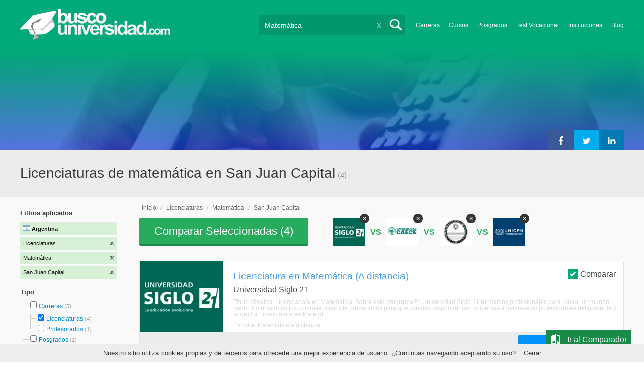

--- FILE ---
content_type: text/html; charset=utf-8
request_url: https://www.buscouniversidad.com.ar/licenciaturas-matematica-san-juan-capital-TCZ-2-370-507
body_size: 86763
content:
<!DOCTYPE html>
<!--[if lt IE 7]>
<html lang="es" class="no-js lt-ie9 lt-ie8 lt-ie7"> <![endif]-->
<!--[if IE 7]>
<html lang="es" class="no-js lt-ie9 lt-ie8"> <![endif]-->
<!--[if IE 8]>
<html lang="es" class="no-js lt-ie9"> <![endif]-->
<!--[if gt IE 8]><!-->
<html lang="es" class="no-js"> <!--<![endif]-->
<head>
		<meta charset="utf-8">
	<meta name="viewport" content="width=device-width, initial-scale=1">
	<link rel="dns-prefetch" href="//d2wu8443505y4l.cloudfront.net/">
	<link rel="dns-prefetch" href="//fonts.googleapis.com/">
	<link rel="dns-prefetch" href="//www.google-analytics.com/">
	<link rel="dns-prefetch" href="//ajax.googleapis.com/">
	<link rel="dns-prefetch" href="//cdnjs.cloudflare.com/">
	<link rel="dns-prefetch" href="//connect.facebook.net/">
	<title>Licenciaturas de matemática en San Juan Capital - Buscouniversidad.com.ar</title>
	
			<link rel="amphtml" href="https://www.buscouniversidad.com.ar/amp/licenciaturas-matematica-san-juan-capital-TCZ-2-370-507" />
	
	<meta name="description"
		  content="Licenciaturas de matemática en San Juan Capital. Te brindamos información relevante para decidir tu futuro profesional. Asesórate gratuitamente!">
		<!--[if IE]>
	<script src="https://cdnjs.cloudflare.com/ajax/libs/html5shiv/3.7.3/html5shiv.min.js"></script><![endif]-->
    <script src="/js/vendor/fallback.min.js"></script>
	<link rel="manifest" href="/manifest.json">


    <link rel="stylesheet" href="/css/directory.critical.min.css?buster=20260120151025" /><link rel="preload" href="/css/default.min.css?buster=20260120151025" as="style"><script>fallback.load({"default": "/css/default.min.css?buster=20260120151025"});</script><link rel="preload" href="/css/fonts.min.css?buster=20260120151025" as="style"><script>fallback.load({"fonts": "/css/fonts.min.css?buster=20260120151025"});</script>
			<link rel="icon" type="image/png" href="https://d2wu8443505y4l.cloudfront.net/img/static/favicon.ico">
		<meta name="robots" content="index,follow">
	<script type="text/javascript">
		var translation_list = 'solicitó información';
		var btnMore = 'Ver Más';
		var btnLess = 'Ver Menos';
		var btnFiltrar = 'FILTRAR';

		var language_id = 2;
		var fb_lang = 'es_LA';
		var gplus_lang = 'es-419';
		var domain_id = 1;
		var fb_app_id = "106081707522";
		var category_js = 'category-2.js';
		var origin = "Argentina";

		var seguirLeyendo = 'Seguir leyendo';
		var priceFilters = '[0,8500,12000,15500,"15.500+"]';
		var priceSymbol = '$';
        var busterHash = '20260120151025';
	</script>
		<script src="/js/directory.loader.min.js?buster=20260120151025"></script>
    <!-- PROD-1813 -->
    <script>
        var ua_parsed_device = {};
        var parser;
    </script>

	<style type="text/css">
		.ui-autocomplete {
			max-height: 300px;
			overflow-y: auto;
			overflow-x: hidden;
			padding: 0px;
			width: 288px !important;
		}

		* html .ui-autocomplete {
			height: 300px;
		}

		.ui-widget-content {
			background: #168CF8;
			border: 0px;
		}
		.ui-menu .ui-menu-item a {
			color: #FFFFFF;
		}
		.ui-menu .ui-menu-item a:hover {
			color: #000000;
		}
		@media (min-width: 0px) and (max-width: 1000px) {
			.ui-autocomplete {
				width: 259px !important;
			}
		}
	</style>

		
	
                    <script>
                    (function(i,s,o,g,r,a,m){i['GoogleAnalyticsObject']=r;i[r]=i[r]||function(){
                    (i[r].q=i[r].q||[]).push(arguments)},i[r].l=1*new Date();a=s.createElement(o),
                    m=s.getElementsByTagName(o)[0];a.async=1;a.src=g;m.parentNode.insertBefore(a,m)
                    })(window,document,'script','//www.google-analytics.com/analytics.js','ga');

                    ga('create', 'UA-709129-1', 'auto', {'legacyCookieDomain': 'www.buscouniversidad.com.ar','useAmpClientId': true});

                    ga(function(tracker) {
                        var clientId = tracker.get('clientId');
                        $(document).ready(function () {
                            fallback.ready(function() {
                                $.cookie('ga_client_id', clientId, { path: '/' })
                            });
                        });
                    });

                    ga('require', 'GTM-T7HN46F');
                    ga('send', 'pageview');

                    var _gaq = _gaq || [];
                    _gaq.push(['_setAccount', 'UA-709129-1']);
                    _gaq.push(['_setLocalGifPath', 'https://d2wu8443505y4l.cloudfront.net/img/ga_track.gif']);
                    _gaq.push(['_setLocalServerMode']);

                    _gaq.push(['_trackPageview']);

                    (function() {var ga = document.createElement('script'); ga.type = 'text/javascript'; ga.async = true;
                    ga.src = ('https:' == document.location.protocol ? 'https://' : 'http://') + 'stats.g.doubleclick.net/dc.js';
                    var s = document.getElementsByTagName('script')[0]; s.parentNode.insertBefore(ga, s);}
                    )();
                    </script>

                    <!-- Google tag (gtag.js) -->
                    <script async src='https://www.googletagmanager.com/gtag/js?id=UA-709129-1'></script>
                    <script>
                    window.dataLayer = window.dataLayer || [];
                    function gtag(){dataLayer.push(arguments);}
                    gtag('js', new Date());

                    gtag('config', 'UA-709129-1');    // Universal Analytics property.
                    gtag('config', 'G-8RVM6JQNSR', { 'groups': 'GA4' }); // G4
                    </script>
            
                <!-- Google tag (gtag.js) - Google Ads: AW-1062671990 -->
                <script async src='https://www.googletagmanager.com/gtag/js?id=AW-1062671990'></script>
                <script>
                    window.dataLayer = window.dataLayer || [];
                    function gtag(){dataLayer.push(arguments);}
                    gtag('js', new Date());

                    gtag('config','AW-1062671990');
                </script>

                <script>
                function gtag_report_conversion(url) {
                var callback = function () {
                    if (typeof(url) != 'undefined') {
                    window.location = url;
                    }
                };
                gtag('event', 'conversion', {
                    'send_to': 'AW-1062671990/6dnzCNLdhwMQ9qzc-gM',
                    'event_callback': callback
                });
                return false;
                }
                </script>
                <script>
                    window.dataLayer = window.dataLayer || [];
                    function gtag(){dataLayer.push(arguments);}
                    gtag('js', new Date());

                    gtag('config', 'AW-1062671990',{'allow_enhanced_conversions': true});
                    var enhanced_conversion_data = {
                        'email': '', 
                        'phone_number': ''
                    };

                    </script>

                    <script>
                    function get_enhanced_conversion_data(){
                        var userInfo = JSON.parse($.cookie('user_info'));
                        if(typeof userInfo == 'undefined') {
                            userInfo = false;
                        }

                        var country_phone_code = $.cookie('enhanced_conversions_phone_code');
                        enhanced_conversion_data.email = userInfo !== false ? userInfo.email : document.querySelector('#email').value;
                        enhanced_conversion_data.phone_number = userInfo !== false ? userInfo.phone : document.querySelector('#mobile_phone').value; 

                        //enhanced_conversion_data.first_name = userInfo !== false ? userInfo.name : document.querySelector('#name').value;
                        //enhanced_conversion_data.last_name = userInfo !== false ? userInfo.lastname : document.querySelector('#lastname').value;

                        var phone_aux = enhanced_conversion_data.phone_number;

                        if(phone_aux[0] === '0') {
                            phone_aux = phone_aux.slice(1);
                        }

                        phone_aux = phone_aux.replace('-','').replaceAll(' ', '');

                        if(country_phone_code == '54') {
                            var re = /(11|[0-9]{3,4})15/;
                            phone_aux = phone_aux.replace(re, '$1' + '9');
                        }

                        phone_aux = country_phone_code + phone_aux;

                        enhanced_conversion_data.phone_number = phone_aux;   

                        gtag('event', 'conversion', {'send_to': 'AW-1062671990/6dnzCNLdhwMQ9qzc-gM'});  
                    }
                    </script>
                
            <script>
            fallback.ready(['jQuery', 'jQuery.cookie'],function() {
                $(document).ready(function () {
                    function getParam(p) {
                        var match = RegExp('[?&]' + p + '=([^&]*)').exec(window.location.search);
                        return match && decodeURIComponent(match[1].replace(/\+/g, ' '));
                    }

                    function addGclid() {
                        var gclidParam = getParam('gclid');
                        if(gclidParam){
                            $.cookie('ga_gclid_ck', gclidParam, { path: '/', expires: 90 })
                        }
                    }

                    addGclid();

                })
            });
            </script>    <script>(function(w,d,t,r,u){var f,n,i;w[u]=w[u]||[],f=function(){var o={ti:"17273869"};o.q=w[u],w[u]=new UET(o),w[u].push("pageLoad")},n=d.createElement(t),n.src=r,n.async=1,n.onload=n.onreadystatechange=function(){var s=this.readyState;s&&s!=="loaded"&&s!=="complete"||(f(),n.onload=n.onreadystatechange=null)},i=d.getElementsByTagName(t)[0],i.parentNode.insertBefore(n,i)})(window,document,"script","//bat.bing.com/bat.js","uetq");</script>    <!-- Facebook Pixel Code -->
    <script>
    !function(f,b,e,v,n,t,s){if(f.fbq)return;n=f.fbq=function(){n.callMethod?
    n.callMethod.apply(n,arguments):n.queue.push(arguments)};if(!f._fbq)f._fbq=n;
    n.push=n;n.loaded=!0;n.version='2.0';n.queue=[];t=b.createElement(e);t.async=!0;
    t.src=v;s=b.getElementsByTagName(e)[0];s.parentNode.insertBefore(t,s)}(window,
    document,'script','https://connect.facebook.net/en_US/fbevents.js');

    fbq('init', '450204055122340');
    fbq('init', '211195203891851');
    fbq('track', "PageView");
    </script>
    <noscript><img height="1" width="1" style="display:none"
    src="https://www.facebook.com/tr?id=450204055122340&ev=PageView&noscript=1"
    /><img height="1" width="1" style="display:none"
    src="https://www.facebook.com/tr?id=211195203891851&ev=PageView&noscript=1"
    /></noscript>
    <!-- End Facebook Pixel Code -->

	<!-- Twitter single-event website tag code -->
	<script src="//platform.twitter.com/oct.js" type="text/javascript"></script>
	<noscript>
	<img height="1" width="1" style="display:none;" alt="" src="https://analytics.twitter.com/i/adsct?txn_id=nx6a2&p_id=Twitter&tw_sale_amount=0&tw_order_quantity=0" />
	<img height="1" width="1" style="display:none;" alt="" src="//t.co/i/adsct?txn_id=nx6a2&p_id=Twitter&tw_sale_amount=0&tw_order_quantity=0" />
	</noscript>
	<!-- End Twitter single-event website tag code -->
	
			<script type='text/javascript'>
				fbq('track', 'ViewContent', {
					content_ids: ['370'],
					content_type: 'product',
					content_name: 'Matemática',
					content_category: 'Matemática',
					value: 0,
					currency: 'ARS',
					country: 'AR'
					
					
					
				}, {eventID:'ViewContent-69760a79d1dba'});
			</script>
				<script type="text/javascript">
			var google_tag_params = {
			edu_pid: "['357217','431896','7255','7695']",
			edu_pagetype: "searchresults",
			edu_plocid:  'San Juan Capital',
			edu_category: "Matemática"
			};
		</script>			<script type="text/javascript">
				twttr.conversion.trackPid('nx6a2', { tw_sale_amount: 0, tw_order_quantity: 0 });
			</script>		<script type="text/javascript">
		fallback.load({'google_trackConversion' : ['//www.googleadservices.com/pagead/conversion_async.js']});
		fallback.ready(['google_trackConversion'], function() {
			window.google_trackConversion({
			  google_conversion_id: 1062671990,
			  google_custom_params: window.google_tag_params,
			  google_remarketing_only: true
			});
		});
		</script>            <script src="/js/vendor/newrelic.js"></script>
    
	</head>
<body>

        <!-- Google Tag Manager (noscript) -->
        <noscript><iframe src='https://www.googletagmanager.com/ns.html?id=GTM-KQPKTXQ'
        height='0' width='0' style='display:none;visibility:hidden'></iframe></noscript>
        <!-- End Google Tag Manager (noscript) -->
        <div class="gdpr-advice"><span>Nuestro sitio utiliza cookies propias y de terceros para ofrecerte una mejor experiencia de usuario. ¿Continuas navegando aceptando su uso? .. <a href="#">Cerrar</a></span></div>
<script>
  //cuando se carga facebook.min.js a este FB.init no le da bola
  //to refactor, ver si realmente es necesario dejarlo aca
  window.fbAsyncInit = function() {
    FB.init({
      appId      : fb_app_id,
      xfbml      : true,
      version    : 'v4.0'
    });
  };

  (function(d, s, id){
     var js, fjs = d.getElementsByTagName(s)[0];
     if (d.getElementById(id)) {return;}
     js = d.createElement(s); js.id = id;
     js.src = "//connect.facebook.net/"+fb_lang+"/all.js";
     fjs.parentNode.insertBefore(js, fjs);
   }(document, 'script', 'facebook-jssdk'));

    </script>
<div id="fb-root"></div>
<div class="site-background">
	<div class="wrap">
		<header class="header2">
			<div class="wr1">
				<nav class="header-logo2">
						                    <h4 id="header-logo-ar2">
	                        <a
	                        	href="https://www.buscouniversidad.com.ar/"
	                        	title="www.buscouniversidad.com.ar">
	                        	<picture>
                                    <source srcset="https://d2wu8443505y4l.cloudfront.net/img/static/logo-1.png" media="(max-width: 1000px)">
                                    <img
		                        		width="298"
                                        height="63"
                                        src="https://d2wu8443505y4l.cloudfront.net/img/static/logo_busco_blanco_32.webp"
		                        		alt="www.buscouniversidad.com.ar">
                                </picture>
	                        </a>
	                    </h4>
	                				</nav>
                				<div class="menu-btn"  onclick="toggleMenu()"></div>
				<div class="search-btn"></div>
				<div class="menu-options" id="menu-options">
					<ul>
						<li><a href="https://www.buscouniversidad.com.ar/carreras.php">Carreras</a></li><li><a href="https://www.buscouniversidad.com.ar/cursos-T-1">Cursos</a></li><li><a href="https://www.buscouniversidad.com.ar/posgrados-T-4">Posgrados</a></li><li><a href="https://www.buscouniversidad.com.ar/test_vocacional_orientacion_vocacional.php">Test Vocacional</a></li><li><a href="https://www.buscouniversidad.com.ar/universidades.php">Instituciones</a></li><li><a href="https://www.buscouniversidad.com.ar/orientacion/">Blog</a></li>					</ul>
				</div>


				<div id="buscador-collapsable">
										<form action="https://www.buscouniversidad.com.ar/search" method="get" class="left search-form validate-search-form active" >
												<input name="q" type="text"
							   class="buscador active"  value="Matemática"							   placeholder="¿Qué querés aprender?"/>
						<input type="submit" value="" class="search_button"/>
						<a href="" class="cross">X</a>
					</form>
				</div>
                				<br class="clr">
			</div>



			                    					<div id="categoryBanner">
				    	<div class="banner-container" style="background-image: url('https://d2wu8443505y4l.cloudfront.net/img/categories/desktop/matematica-y-estadistica-55.webp');">
				    		<div class="banner-gradient-opacity blue">
					    		<div class="content-wrapper-relative-container">
					    													<ul class="social-share cf">
											<li><a title="Compartir en Linkedin" class="linktin pop-upper" href="https://www.linkedin.com/shareArticle?mini=true&amp;url=https://www.buscouniversidad.com.ar/licenciaturas-matematica-san-juan-capital-TCZ-2-370-507&amp;title=Licenciaturas de matemática en San Juan Capital - Buscouniversidad.com.ar&amp;summary=undefined&amp;source=" onclick="return shareWindow(this.href, 520, 350);"><i class="fa fa-linkedin"></i></a></li>
											<li><a title="Compartir en Twitter" class="tivitir pop-upper" href="https://twitter.com/home?status=https://www.buscouniversidad.com.ar/licenciaturas-matematica-san-juan-capital-TCZ-2-370-507" onclick="return shareWindow(this.href, 520, 350);"><i class="fa fa-twitter"></i></a></li>
											<li><a title="Compartir en Facebook" class="feysbuk pop-upper" href="https://www.facebook.com/sharer/sharer.php?u=https://www.buscouniversidad.com.ar/licenciaturas-matematica-san-juan-capital-TCZ-2-370-507&amp;t=Licenciaturas de matemática en San Juan Capital - Buscouniversidad.com.ar" onclick="return shareWindow(this.href, 520, 350);"><i class="fa fa-facebook"></i></a></li>
										</ul>
																		</div>
							</div>
				    	</div>
					</div>
					


			
			<!--Franja con nombre de categoria -->
								<div class="search-result-text hide_mobile ">
						<div class="content-wrapper">
														<h1 class="left span_h ">
								<strong>Licenciaturas de matemática en San Juan Capital</strong><span style='padding-left: 5px;'>(4)</span>							</h1>
														<br class="clr">
						</div>
					</div>
					
		</header>





		<div class="wrapper">
			<section role="main" id="main-content">
				
		<div id="categoryBanner_mobile">
	    <div style="background-image: url('https://d2wu8443505y4l.cloudfront.net/img/categories/mobile/matematica-y-estadistica-55.webp');">
	    	<div class="banner-gradient-opacity blue"></div>
	    </div>
	</div>

<!-- PROD-845 -->
<script>
	var show_comparator_preview = true;

	var site_url = "https://www.buscouniversidad.com.ar/";
</script>

<!-- PROD-1187 -->
<script>
	fallback.ready(function(){
		$(document).ready(function(){
			window.googletag = window.googletag || {cmd: []};
googletag.cmd.push(function() {
	googletag.defineSlot('/4068930/LISTADOS_DK_1_AR', [217, 409], 'div-LISTADOS_DK_1_AR').addService(googletag.pubads());
	googletag.defineSlot('/4068930/LISTADOS_DK_2_AR', [961, 162], 'div-LISTADOS_DK_2_AR').addService(googletag.pubads());
	googletag.defineSlot('/4068930/LISTADOS_MOBILE_AMP_1_AR', [300, 200], 'div-LISTADOS_MOBILE_AMP_1_AR').addService(googletag.pubads());
	googletag.defineSlot('/4068930/LISTADOS_MOBILE_AMP_2_AR', [300, 200], 'div-LISTADOS_MOBILE_AMP_2_AR').addService(googletag.pubads());
	googletag.pubads().enableSingleRequest();
	googletag.pubads().collapseEmptyDivs();
	googletag.enableServices();
});
if($(document).width() >= 1000){
	googletag.cmd.push(function() { googletag.display('div-LISTADOS_DK_1_AR'); });
	googletag.cmd.push(function() { googletag.display('div-LISTADOS_DK_2_AR'); });
}
else{
	googletag.cmd.push(function() { googletag.display('div-LISTADOS_MOBILE_AMP_1_AR'); });
	googletag.cmd.push(function() { googletag.display('div-LISTADOS_MOBILE_AMP_2_AR'); });
}

			function DFPBannerFixed(element){
				if(element.length){
					element.css('position', 'relative');
					element.css('top', 'unset');

					var position = element.offset();
					var scrollTop = $(window).scrollTop();
					
					if(position.top < scrollTop){
						element.css('position', 'fixed');
						element.css('top', '0px');
					}else{
						element.css('position', 'relative');
						element.css('top', 'unset');
					}
				}
			}

			function removeDFPBannerListadosMobileAmp1OnDK(){
				if($(window).width() >= 1000){
					if($('.DFPBanner_LISTADOS_MOBILE_AMP_1').length){
						$('.DFPBanner_LISTADOS_MOBILE_AMP_1').remove();
					}
				}
			}
			
			removeDFPBannerListadosMobileAmp1OnDK();
			DFPBannerFixed($('.DFPBanner_LISTADOS_DK_1'));
			$(window).scroll( function(){
		        DFPBannerFixed($('.DFPBanner_LISTADOS_DK_1'));
		    });
				});
	});

	// PROD-1873
	var whatsapp_lead = null;
	var whatsapp_lead_province_name = null;
	var whatsapp_lead_group_url = null;
</script>



<a href="#form_not_multi" id="foo" class="fancybox_nm" style="display: none"></a>
<div id="form_not_multi"></div>
<div class="search-result search-result-no-border-top">
	<div class="search-result-text show_mobile_only categoryImageHeightFix">
		<div class="content-wrapper">
							<h1 class="left span_h ">
				<strong>Licenciaturas de matemática en San Juan Capital</strong>				<span class="left" style="vertical-align: top;padding-left: 5px;">(4)</span>
			</h1>

			<br class="clr">
		</div>
	</div>

	<article class="results-bottom">
				<div class="content-wrapper">
			<div id="filter-mobile-wrapper">
				<div class="applied-filters">
					<ul>
										<li>
			<a href="https://www.buscouniversidad.com.ar/matematica-san-juan-capital-CZ-370-507">
				<span class="text">Licenciaturas</span>
				<span class="close right">
				</span>
			</a>
		</li>
			<li>
			<a href="https://www.buscouniversidad.com.ar/licenciaturas-san-juan-capital-TZ-2-507">
				<span class="text">Matemática</span>
				<span class="close right">
				</span>
			</a>
		</li>
			<li>
			<a href="https://www.buscouniversidad.com.ar/licenciaturas-matematica-TC-2-370">
				<span class="text">San Juan Capital</span>
				<span class="close right">
				</span>
			</a>
		</li>
			
					</ul>
				</div>
				<div id="btn-filtrar">FILTRAR</div>
			</div>
			<aside class="left" id="aside-left">
	<!-- PROD-633 slot: LISTADOS_DK_1 -->
		<form id="faceted_nav_form" name="faceted_nav_form" action="/search">
		<div class="filter-box applied-filters">
			<div class="title">Filtros aplicados</div>
			<nav>
				<ul>
					<li>
						<a href="">
							<span class="flag arg" ></span>
							<span class="text_country">Argentina</span>
						</a>
					</li>
									<li>
			<a href="https://www.buscouniversidad.com.ar/matematica-san-juan-capital-CZ-370-507">
				<span class="text">Licenciaturas</span>
				<span class="close right">
				</span>
			</a>
		</li>
			<li>
			<a href="https://www.buscouniversidad.com.ar/licenciaturas-san-juan-capital-TZ-2-507">
				<span class="text">Matemática</span>
				<span class="close right">
				</span>
			</a>
		</li>
			<li>
			<a href="https://www.buscouniversidad.com.ar/licenciaturas-matematica-TC-2-370">
				<span class="text">San Juan Capital</span>
				<span class="close right">
				</span>
			</a>
		</li>
			
				</ul>
			</nav>
		</div>

		
					<div class="filter-box location checkbox">
				<div class="title">Tipo</div>
				<nav>
					<ul>
						<li class="first-node"></label>
							<ul class="child-filters"><li class="first-node SearchTypeTracking" id="Carreras">
								<label>
								<input type="checkbox" name="type_id" data-level="0" class="level_0" data-route="search"  data-url="https://www.buscouniversidad.com.ar/carreras-matematica-san-juan-capital-TCZ-16-370-507" value="16"  />
									<a href="https://www.buscouniversidad.com.ar/carreras-matematica-san-juan-capital-TCZ-16-370-507" title="Carreras">Carreras</a><span> (5)</span><br class="clr">
								</label><ul class="child-filters"><li class="first-node SearchTypeTracking" id="Licenciaturas">
								<label>
								<input type="checkbox" name="type_id" data-level="1" class="level_1" data-route="search"  data-url="https://www.buscouniversidad.com.ar/matematica-san-juan-capital-CZ-370-507" value="2" checked />
									<a href="https://www.buscouniversidad.com.ar/matematica-san-juan-capital-CZ-370-507" title="Licenciaturas">Licenciaturas</a><span> (4)</span><br class="clr">
								</label></li><li class="last-node SearchTypeTracking" id="Profesorados">
								<label>
								<input type="checkbox" name="type_id" data-level="1" class="level_1" data-route="search"  data-url="https://www.buscouniversidad.com.ar/profesorados-matematica-san-juan-capital-TCZ-22-370-507" value="22"  />
									<a href="https://www.buscouniversidad.com.ar/profesorados-matematica-san-juan-capital-TCZ-22-370-507" title="Profesorados">Profesorados</a><span> (1)</span><br class="clr">
								</label></li></ul></li><li class="last-node SearchTypeTracking" id="Posgrados">
								<label>
								<input type="checkbox" name="type_id" data-level="0" class="level_0" data-route="search"  data-url="https://www.buscouniversidad.com.ar/posgrados-matematica-san-juan-capital-TCZ-4-370-507" value="4"  />
									<a href="https://www.buscouniversidad.com.ar/posgrados-matematica-san-juan-capital-TCZ-4-370-507" title="Posgrados">Posgrados</a><span> (1)</span><br class="clr">
								</label></li></ul>						</li>
					</ul>
				</nav>
				<br>
			</div>
		
		
		
							<div class="filter-box method checkbox">
				<div class="title">Modalidad de Enseñanza</div>
				<nav>
					<ul>
																				<li id="A-distancia" class="SearchMethodTracking">
								<label>
									<input name="method_id" type="checkbox" data-route="search" data-url="https://www.buscouniversidad.com.ar/licenciaturas-matematica-san-juan-capital-a-distancia-TCZM-2-370-507-2" value="2"  />
									<a href="https://www.buscouniversidad.com.ar/licenciaturas-matematica-san-juan-capital-a-distancia-TCZM-2-370-507-2">A distancia </a><span>(3)</span>
									<br class="clr">
								</label>
							</li>
																				<li id="Presencial" class="SearchMethodTracking">
								<label>
									<input name="method_id" type="checkbox" data-route="search" data-url="https://www.buscouniversidad.com.ar/licenciaturas-matematica-san-juan-capital-presencial-TCZM-2-370-507-1" value="1"  />
									<a href="https://www.buscouniversidad.com.ar/licenciaturas-matematica-san-juan-capital-presencial-TCZM-2-370-507-1">Presencial </a><span>(1)</span>
									<br class="clr">
								</label>
							</li>
											</ul>
				</nav>
			</div>
				
					<div class="filter-box price checkbox">
				<div class="title" style="margin-bottom: 0px;">Precio</div>
				<nav>
				<input class="price_range_filter" />
				<input 
					type="button" 
					class="apply-price-filter" 
					data-route="search" 
					value="Aplicar"
												onclick="ga('send','event','Price-Filter-On','Click','Filtro_Precio_On',1)"
							 />
				</nav>
			</div>
		
							<div class="filter-box location checkbox">
				<div class="title">Ubicación</div>
										<nav>
						<ul>

						<li class="first-node"><label><a href="" class="country_a">Argentina   </a><span>(79)</span></label>
							<ul class="child-filters"><li class="first-node SearchZoneTracking" id="Buenos-Aires">
								<label>
								<input type="checkbox" name="zone_id" data-level="1" class="level_1" data-route="search"  data-url="https://www.buscouniversidad.com.ar/licenciaturas-matematica-buenos-aires-TCZ-2-370-1" value="1"  />
									<a href="https://www.buscouniversidad.com.ar/licenciaturas-matematica-buenos-aires-TCZ-2-370-1">Buenos Aires</a><span> (13)</span><br class="clr">
                                </label><ul class="child-filters"><li class="first-node SearchZoneTracking" id="Bs.-As.-Interior">
								<label>
								<input type="checkbox" name="zone_id" data-level="2" class="level_2" data-route="search"  data-url="https://www.buscouniversidad.com.ar/licenciaturas-matematica-bs-as-interior-TCZ-2-370-12278" value="12278"  />
									<a href="https://www.buscouniversidad.com.ar/licenciaturas-matematica-bs-as-interior-TCZ-2-370-12278">Bs. As. Interior</a><span> (6)</span><br class="clr">
                                </label></li><li class=" SearchZoneTracking" id="Bs.-As.-Costa-Atlántica">
								<label>
								<input type="checkbox" name="zone_id" data-level="2" class="level_2" data-route="search"  data-url="https://www.buscouniversidad.com.ar/licenciaturas-matematica-bs-as-costa-atlantica-TCZ-2-370-12279" value="12279"  />
									<a href="https://www.buscouniversidad.com.ar/licenciaturas-matematica-bs-as-costa-atlantica-TCZ-2-370-12279">Bs. As. Costa Atlántica</a><span> (5)</span><br class="clr">
                                </label></li><li class=" SearchZoneTracking" id="G.B.A-Zona-Sur">
								<label>
								<input type="checkbox" name="zone_id" data-level="2" class="level_2" data-route="search"  data-url="https://www.buscouniversidad.com.ar/licenciaturas-matematica-g-b-a-zona-sur-TCZ-2-370-12274" value="12274"  />
									<a href="https://www.buscouniversidad.com.ar/licenciaturas-matematica-g-b-a-zona-sur-TCZ-2-370-12274">G.B.A Zona Sur</a><span> (5)</span><br class="clr">
                                </label></li><li class=" SearchZoneTracking" id="G.B.A-Zona-Norte">
								<label>
								<input type="checkbox" name="zone_id" data-level="2" class="level_2" data-route="search"  data-url="https://www.buscouniversidad.com.ar/licenciaturas-matematica-g-b-a-zona-norte-TCZ-2-370-12273" value="12273"  />
									<a href="https://www.buscouniversidad.com.ar/licenciaturas-matematica-g-b-a-zona-norte-TCZ-2-370-12273">G.B.A Zona Norte</a><span> (5)</span><br class="clr">
                                </label></li><li class="last-node SearchZoneTracking" id="G.B.A-Zona-Oeste">
								<label>
								<input type="checkbox" name="zone_id" data-level="2" class="level_2" data-route="search"  data-url="https://www.buscouniversidad.com.ar/licenciaturas-matematica-g-b-a-zona-oeste-TCZ-2-370-12275" value="12275"  />
									<a href="https://www.buscouniversidad.com.ar/licenciaturas-matematica-g-b-a-zona-oeste-TCZ-2-370-12275">G.B.A Zona Oeste</a><span> (4)</span><br class="clr">
                                </label></li></ul></li><li class=" SearchZoneTracking" id="San-Luis">
								<label>
								<input type="checkbox" name="zone_id" data-level="1" class="level_1" data-route="search"  data-url="https://www.buscouniversidad.com.ar/licenciaturas-matematica-san-luis-TCZ-2-370-19" value="19"  />
									<a href="https://www.buscouniversidad.com.ar/licenciaturas-matematica-san-luis-TCZ-2-370-19">San Luis</a><span> (6)</span><br class="clr">
                                </label></li><li class=" SearchZoneTracking" id="Capital-Federal">
								<label>
								<input type="checkbox" name="zone_id" data-level="1" class="level_1" data-route="search"  data-url="https://www.buscouniversidad.com.ar/licenciaturas-matematica-capital-federal-TCZ-2-370-5" value="5"  />
									<a href="https://www.buscouniversidad.com.ar/licenciaturas-matematica-capital-federal-TCZ-2-370-5">Capital Federal</a><span> (6)</span><br class="clr">
                                </label></li><li class=" SearchZoneTracking" id="Santiago-del-Estero">
								<label>
								<input type="checkbox" name="zone_id" data-level="1" class="level_1" data-route="search"  data-url="https://www.buscouniversidad.com.ar/licenciaturas-matematica-santiago-del-estero-TCZ-2-370-22" value="22"  />
									<a href="https://www.buscouniversidad.com.ar/licenciaturas-matematica-santiago-del-estero-TCZ-2-370-22">Santiago del Estero</a><span> (5)</span><br class="clr">
                                </label></li><li class=" SearchZoneTracking" id="Córdoba">
								<label>
								<input type="checkbox" name="zone_id" data-level="1" class="level_1" data-route="search"  data-url="https://www.buscouniversidad.com.ar/licenciaturas-matematica-cordoba-TCZ-2-370-6" value="6"  />
									<a href="https://www.buscouniversidad.com.ar/licenciaturas-matematica-cordoba-TCZ-2-370-6">Córdoba</a><span> (5)</span><br class="clr">
                                </label></li><li class=" SearchZoneTracking" id="Tucumán">
								<label>
								<input type="checkbox" name="zone_id" data-level="1" class="level_1" data-route="search"  data-url="https://www.buscouniversidad.com.ar/licenciaturas-matematica-tucuman-TCZ-2-370-24" value="24"  />
									<a href="https://www.buscouniversidad.com.ar/licenciaturas-matematica-tucuman-TCZ-2-370-24">Tucumán</a><span> (4)</span><br class="clr">
                                </label></li><li class=" SearchZoneTracking" id="Santa-Fe">
								<label>
								<input type="checkbox" name="zone_id" data-level="1" class="level_1" data-route="search"  data-url="https://www.buscouniversidad.com.ar/licenciaturas-matematica-santa-fe-TCZ-2-370-21" value="21"  />
									<a href="https://www.buscouniversidad.com.ar/licenciaturas-matematica-santa-fe-TCZ-2-370-21">Santa Fe</a><span> (4)</span><br class="clr">
                                </label></li><li class=" SearchZoneTracking" id="San-Juan">
								<label>
								<input type="checkbox" name="zone_id" data-level="1" class="level_1" data-route="search"  data-url="https://www.buscouniversidad.com.ar/licenciaturas-matematica-san-juan-TCZ-2-370-18" value="18"  />
									<a href="https://www.buscouniversidad.com.ar/licenciaturas-matematica-san-juan-TCZ-2-370-18">San Juan</a><span> (4)</span><br class="clr">
                                </label><ul class="child-filters"><li class="last-node SearchZoneTracking" id="San-Juan-Capital">
								<label>
								<input type="checkbox" name="zone_id" data-level="2" class="level_2" data-route="search"  data-url="https://www.buscouniversidad.com.ar/licenciaturas-matematica-TC-2-370" value="507" checked />
									<a href="https://www.buscouniversidad.com.ar/licenciaturas-matematica-TC-2-370">San Juan Capital</a><span> (4)</span><br class="clr">
                                </label></li></ul></li><li class=" SearchZoneTracking" id="Salta">
								<label>
								<input type="checkbox" name="zone_id" data-level="1" class="level_1" data-route="search"  data-url="https://www.buscouniversidad.com.ar/licenciaturas-matematica-salta-TCZ-2-370-17" value="17"  />
									<a href="https://www.buscouniversidad.com.ar/licenciaturas-matematica-salta-TCZ-2-370-17">Salta</a><span> (4)</span><br class="clr">
                                </label></li><li class=" SearchZoneTracking" id="Río-Negro">
								<label>
								<input type="checkbox" name="zone_id" data-level="1" class="level_1" data-route="search"  data-url="https://www.buscouniversidad.com.ar/licenciaturas-matematica-rio-negro-TCZ-2-370-16" value="16"  />
									<a href="https://www.buscouniversidad.com.ar/licenciaturas-matematica-rio-negro-TCZ-2-370-16">Río Negro</a><span> (4)</span><br class="clr">
                                </label></li><li class=" SearchZoneTracking" id="Neuquén">
								<label>
								<input type="checkbox" name="zone_id" data-level="1" class="level_1" data-route="search"  data-url="https://www.buscouniversidad.com.ar/licenciaturas-matematica-neuquen-TCZ-2-370-15" value="15"  />
									<a href="https://www.buscouniversidad.com.ar/licenciaturas-matematica-neuquen-TCZ-2-370-15">Neuquén</a><span> (4)</span><br class="clr">
                                </label></li><li class=" SearchZoneTracking" id="Mendoza">
								<label>
								<input type="checkbox" name="zone_id" data-level="1" class="level_1" data-route="search"  data-url="https://www.buscouniversidad.com.ar/licenciaturas-matematica-mendoza-TCZ-2-370-13" value="13"  />
									<a href="https://www.buscouniversidad.com.ar/licenciaturas-matematica-mendoza-TCZ-2-370-13">Mendoza</a><span> (4)</span><br class="clr">
                                </label></li><li class=" SearchZoneTracking" id="La-Pampa">
								<label>
								<input type="checkbox" name="zone_id" data-level="1" class="level_1" data-route="search"  data-url="https://www.buscouniversidad.com.ar/licenciaturas-matematica-la-pampa-TCZ-2-370-11" value="11"  />
									<a href="https://www.buscouniversidad.com.ar/licenciaturas-matematica-la-pampa-TCZ-2-370-11">La Pampa</a><span> (4)</span><br class="clr">
                                </label></li><li class=" SearchZoneTracking" id="Corrientes">
								<label>
								<input type="checkbox" name="zone_id" data-level="1" class="level_1" data-route="search"  data-url="https://www.buscouniversidad.com.ar/licenciaturas-matematica-corrientes-TCZ-2-370-7" value="7"  />
									<a href="https://www.buscouniversidad.com.ar/licenciaturas-matematica-corrientes-TCZ-2-370-7">Corrientes</a><span> (4)</span><br class="clr">
                                </label></li><li class=" SearchZoneTracking" id="Chubut">
								<label>
								<input type="checkbox" name="zone_id" data-level="1" class="level_1" data-route="search"  data-url="https://www.buscouniversidad.com.ar/licenciaturas-matematica-chubut-TCZ-2-370-4" value="4"  />
									<a href="https://www.buscouniversidad.com.ar/licenciaturas-matematica-chubut-TCZ-2-370-4">Chubut</a><span> (4)</span><br class="clr">
                                </label></li><li class="last-node SearchZoneTracking" id="Catamarca">
								<label>
								<input type="checkbox" name="zone_id" data-level="1" class="level_1" data-route="search"  data-url="https://www.buscouniversidad.com.ar/licenciaturas-matematica-catamarca-TCZ-2-370-2" value="2"  />
									<a href="https://www.buscouniversidad.com.ar/licenciaturas-matematica-catamarca-TCZ-2-370-2">Catamarca</a><span> (4)</span><br class="clr">
                                </label></li></ul>						</li>
						</ul>
					</nav>
					<br>
								</div>
		
		
							<div class="filter-box duration checkbox">
				<div class="title">Duración</div>
				<nav>
					<ul>
																				<li id="Entre-1-y-3-años" class="SearchMethodTracking">
								<label>
									<input name="duration_id" type="checkbox" data-route="search" data-url="https://www.buscouniversidad.com.ar/licenciaturas-matematica-san-juan-capital-entre-1-y-3-anos-TCZD-2-370-507-2" value="2"  />
									<a href="https://www.buscouniversidad.com.ar/licenciaturas-matematica-san-juan-capital-entre-1-y-3-anos-TCZD-2-370-507-2">Entre 1 y 3 años </a><span>(3)</span>
									<br class="clr">
								</label>
							</li>
																				<li id="Más-de-4-años" class="SearchMethodTracking">
								<label>
									<input name="duration_id" type="checkbox" data-route="search" data-url="https://www.buscouniversidad.com.ar/licenciaturas-matematica-san-juan-capital-mas-de-4-anos-TCZD-2-370-507-3" value="3"  />
									<a href="https://www.buscouniversidad.com.ar/licenciaturas-matematica-san-juan-capital-mas-de-4-anos-TCZD-2-370-507-3">Más de 4 años </a><span>(1)</span>
									<br class="clr">
								</label>
							</li>
											</ul>
				</nav>
			</div>
		
		

							<div class="filter-box kind checkbox">
				<div class="title">Pública / Privada</div>
				<nav>
					<ul>
																				<li id="Instituciones-Privadas" class="SearchKindTracking">
								<label>
									<input name="kind" type="checkbox" data-route="search" data-url="https://www.buscouniversidad.com.ar/licenciaturas-matematica-san-juan-capital-instituciones-privadas-TCZK-2-370-507-2" value="2"  />
									<a href="https://www.buscouniversidad.com.ar/licenciaturas-matematica-san-juan-capital-instituciones-privadas-TCZK-2-370-507-2">Instituciones Privadas <span>(2)</span></a>
									<br class="clr">
								</label>
							</li>
																				<li id="Instituciones-Públicas" class="SearchKindTracking">
								<label>
									<input name="kind" type="checkbox" data-route="search" data-url="https://www.buscouniversidad.com.ar/licenciaturas-matematica-san-juan-capital-instituciones-publicas-TCZK-2-370-507-1" value="1"  />
									<a href="https://www.buscouniversidad.com.ar/licenciaturas-matematica-san-juan-capital-instituciones-publicas-TCZK-2-370-507-1">Instituciones Públicas <span>(2)</span></a>
									<br class="clr">
								</label>
							</li>
											</ul>
				</nav>
			</div>
				
							<div class="filter-box institution checkbox">
				<div class="title">Institución</div>
				<nav>
					<ul>
																				<li id="UNICEN---Universidad-Nacional-del-Centro-de-la-Provincia-de-Buenos-Aires">
								<label>
									<a href="https://www.buscouniversidad.com.ar/licenciaturas-matematica-san-juan-capital-universidad-nacional-del-centro-de-la-provincia-de-buenos-aires-TCZI-2-370-507-277"><div class="institution_facet">UNICEN - Universidad Nacional del Centro de la Provincia de Buenos Aires</div>  <span class="institution_facet">(1)</span> </a>
									<br class="clr">
								</label>
							</li>
																				<li id="UNSJ---Universidad-Nacional-de-San-Juan">
								<label>
									<a href="https://www.buscouniversidad.com.ar/licenciaturas-matematica-san-juan-capital-universidad-nacional-de-san-juan-TCZI-2-370-507-271"><div class="institution_facet">UNSJ - Universidad Nacional de San Juan</div>  <span class="institution_facet">(1)</span> </a>
									<br class="clr">
								</label>
							</li>
																				<li id="CAECE---Universidad-CAECE">
								<label>
									<a href="https://www.buscouniversidad.com.ar/licenciaturas-matematica-san-juan-capital-caece-universidad-caece-TCZI-2-370-507-20"><div class="institution_facet">CAECE - Universidad CAECE</div>  <span class="institution_facet">(1)</span> </a>
									<br class="clr">
								</label>
							</li>
																				<li id="Siglo-21---Universidad-Siglo-21">
								<label>
									<a href="https://www.buscouniversidad.com.ar/licenciaturas-matematica-san-juan-capital-universidad-siglo-21-TCZI-2-370-507-1"><div class="institution_facet">Siglo 21 - Universidad Siglo 21</div>  <span class="institution_facet">(1)</span> </a>
									<br class="clr">
								</label>
							</li>
											</ul>
				</nav>
			</div>
					
						
	</form>

	<!-- PROD-1187 -->
	
				<div 
					class='DFPBanner DFPBanner_DK DFPBanner_LISTADOS_DK_1'
					id='div-LISTADOS_DK_1_AR' 
					style='width: 217px; height: 409px;background-color: transparent;'>
					<div class='DFPBanner_name'>DFP_</div>
				</div>
			</aside>			<div class="results-section right">
									<h3 class="breadcrumb">
						<a class="breadcrumb_link" href="https://www.buscouniversidad.com.ar/">Inicio</a> / <a class="breadcrumb_link" href="https://www.buscouniversidad.com.ar/licenciaturas-T-2">Licenciaturas</a> / <a class="breadcrumb_link" href="https://www.buscouniversidad.com.ar/licenciaturas-matematica-TC-2-370">Matemática</a> / <a class="breadcrumb_link" href="https://www.buscouniversidad.com.ar/licenciaturas-matematica-san-juan-capital-TCZ-2-370-507">San Juan Capital</a>					</h3>
				
				
				
											
					<input type="checkbox" name="category_id" value="370" checked style="display:none;" />
				
		

					
					
					
					<!-- PROD-845 -->
					<div class="comparator-preview" style="display:none">
						<div class="button">
							<a href="#" base-url='/comparador?type_id=["2"]&category_id=["370"]&zone_id=["507"]' class="to-comparator">Comparar Seleccionadas (<span id='comparator-quantity'>4</span>)</a>
						</div>
						<div class="versus">
																<div id="comparator-preview-img_357217" class="comparator-preview-logo">
										<button class="remove" data-career_id="357217">&times;</button>
										<img src="https://d2wu8443505y4l.cloudfront.net/img/institutions/1_1481573485.webp" alt="">
									</div>
																			<span class="vs">VS</span>
																			<div id="comparator-preview-img_431896" class="comparator-preview-logo">
										<button class="remove" data-career_id="431896">&times;</button>
										<img src="https://d2wu8443505y4l.cloudfront.net/img/institutions/20.webp" alt="">
									</div>
																			<span class="vs">VS</span>
																			<div id="comparator-preview-img_7255" class="comparator-preview-logo">
										<button class="remove" data-career_id="7255">&times;</button>
										<img src="https://d2wu8443505y4l.cloudfront.net/img/institutions/271.webp" alt="">
									</div>
																			<span class="vs">VS</span>
																			<div id="comparator-preview-img_7695" class="comparator-preview-logo">
										<button class="remove" data-career_id="7695">&times;</button>
										<img src="https://d2wu8443505y4l.cloudfront.net/img/institutions/277.webp" alt="">
									</div>
															</div>
						<br class="clear-both" />
					</div>

					<nav class="result-list" id="result-list-section">
						<ul class="section-ficha-ul">
							<script>
								var grouped_oas_configuration = [];
							</script>
							

									<li class="section-ficha with-call-to-action  with-logo  with-both " id="https://www.buscouniversidad.com.ar/licenciatura-en-matematica-a-distancia-ues-21-FO-357217">

										<!-- COMPARATOR CHECKBOX -->
																					<div class="to-compare">
												<label class="to-compare-container">
													<input type="checkbox" class="to-compare-cbx" id="compare-357217" data-career_id="357217" checked="checked">
													<span class="to-compare-checkmark"></span>
													Comparar
												</label>
											</div>
										
										<a href="https://www.buscouniversidad.com.ar/licenciatura-en-matematica-a-distancia-ues-21-FO-357217" class="show_mobile_only link_all_card"></a>

										<div id="FO-header" class="show_mobile_only">
											<h2>
												<a href="https://www.buscouniversidad.com.ar/licenciatura-en-matematica-a-distancia-ues-21-FO-357217" title="Licenciatura en Matemática (A distancia)">Licenciatura en Matemática (A distancia)</a>											</h2>
											<hr/>
										</div>

										<div id="FO-container">
																							<div id="FO-logo">
													<a href="https://www.buscouniversidad.com.ar/licenciatura-en-matematica-a-distancia-ues-21-FO-357217"><div class="img-logo-shadow"></div></a><img src="https://d2wu8443505y4l.cloudfront.net/img/static/img_loader.gif" data-src="https://d2wu8443505y4l.cloudfront.net/img/institutions/1_1481573485.webp" alt="Universidad Siglo 21" class="logo" width="166" height="141" border="0" />												</div>
																						<div id="FO-content">
																								<h2 class="hide_mobile">
													<a href="https://www.buscouniversidad.com.ar/licenciatura-en-matematica-a-distancia-ues-21-FO-357217" title="Licenciatura en Matemática (A distancia)">Licenciatura en Matemática (A distancia)</a>												</h2>
												<h3>Universidad Siglo 21</h3>
												<p><em>
													Título ofrecido: Licenciado/a en Matemática. Sobre este programaEn Universidad Siglo 21 formamos profesionales para liderar un mundo mejor. Potenciamos tus competencias y te preparamos para que puedas responder con solvencia a los desafos profesionales del presente y futuro.La Licenciatura en Matemt ...												</em></p>

																								<h5 class="text-ellipsis-box">
													<a href="https://www.buscouniversidad.com.ar/licenciaturas-matematica-a-distancia-TCM-2-370-2" class="typea">
													Estudiar Matemática																										a distancia																										</a>


												</h5>
											</div>
										</div>
										<div id="FO-footer" class="FO-footer-mobile ">
											<h5 class="hide_mobile">
												
																								
												<span class='type'>
													Licenciaturas													 - 8 Cuatrimestres													 - a distancia												</span>
											</h5>

																						                                                                                                    <a
                                                        careerId = "357217"
                                                        data-fancybox-href="https://www.buscouniversidad.com.ar/career_form/357217/1"
                                                        class="mainModal buttonInfoList fancybox fancybox.ajax excludeCtrTracking"">
                                                        Recibir información                                                    </a>
                                                																																	
                                            
                                                                                                                                                        <div class="mobile-info-btn show_mobile_only ">
                                                            <a
                                                                    careerid="357217"
                                                                    data-fancybox-href="https://www.buscouniversidad.com.ar/career_form/357217/1"
                                                                    class="mobileButtonInfo mainModal fancybox fancybox.ajax">
                                                                Recibir información                                                            </a>
                                                        </div>
                                                    
																					</div>
									</li>

															

									<li class="section-ficha with-call-to-action  with-logo  with-both " id="https://www.buscouniversidad.com.ar/ciclo-de-licenciatura-en-ensenanza-de-matematica-a-distancia-caece-FO-431896">

										<!-- COMPARATOR CHECKBOX -->
																					<div class="to-compare">
												<label class="to-compare-container">
													<input type="checkbox" class="to-compare-cbx" id="compare-431896" data-career_id="431896" checked="checked">
													<span class="to-compare-checkmark"></span>
													Comparar
												</label>
											</div>
										
										<a href="https://www.buscouniversidad.com.ar/ciclo-de-licenciatura-en-ensenanza-de-matematica-a-distancia-caece-FO-431896" class="show_mobile_only link_all_card"></a>

										<div id="FO-header" class="show_mobile_only">
											<h2>
												<a href="https://www.buscouniversidad.com.ar/ciclo-de-licenciatura-en-ensenanza-de-matematica-a-distancia-caece-FO-431896" title="Enseñanza de Matemática (A distancia)">Enseñanza de Matemática (A distancia)</a>											</h2>
											<hr/>
										</div>

										<div id="FO-container">
																							<div id="FO-logo">
													<a href="https://www.buscouniversidad.com.ar/ciclo-de-licenciatura-en-ensenanza-de-matematica-a-distancia-caece-FO-431896"><div class="img-logo-shadow"></div></a><img src="https://d2wu8443505y4l.cloudfront.net/img/static/img_loader.gif" data-src="https://d2wu8443505y4l.cloudfront.net/img/institutions/20.webp" alt="Universidad CAECE" class="logo" width="166" height="141" border="0" />												</div>
																						<div id="FO-content">
																								<h2 class="hide_mobile">
													<a href="https://www.buscouniversidad.com.ar/ciclo-de-licenciatura-en-ensenanza-de-matematica-a-distancia-caece-FO-431896" title="Enseñanza de Matemática (A distancia)">Enseñanza de Matemática (A distancia)</a>												</h2>
												<h3>Universidad CAECE</h3>
												<p><em>
													Título ofrecido: Licenciado en Enseñanza de Matemática. Alcances del ttuloPlanificar, conducir y evaluar procesos de enseanza-aprendizaje en Matemtica.Realizar estudios e investigaciones educativas en su rea de competencia.Realizar asesoramiento pedaggico en su rea de competencia.La carrera se brind ...												</em></p>

																								<h5 class="text-ellipsis-box">
													<a href="https://www.buscouniversidad.com.ar/licenciaturas-matematica-a-distancia-TCM-2-370-2" class="typea">
													Estudiar Matemática																										a distancia																										</a>


												</h5>
											</div>
										</div>
										<div id="FO-footer" class="FO-footer-mobile ">
											<h5 class="hide_mobile">
												
																																					<div class="bg-oficial" title="T&iacute;tulo oficial">
													</div>
												
												<span class='type'>
													Licenciaturas													 - 2 Años													 - a distancia												</span>
											</h5>

																						                                                                                                    <a
                                                        careerId = "431896"
                                                        data-fancybox-href="https://www.buscouniversidad.com.ar/career_form/431896/20"
                                                        class="mainModal buttonInfoList fancybox fancybox.ajax excludeCtrTracking"">
                                                        Solicitar información                                                    </a>
                                                																																	<h4 class='ask_price'>
																<span class='hide_mobile'>
																	<a
																		careerid='431896'
																		data-fancybox-href='https://www.buscouniversidad.com.ar/career_form/431896/20'
																		class='mainModal fancybox fancybox.ajax'>Consultar Precio
																	</a>
																</span></h4>
                                            
                                                                                                                                                        <div class="mobile-info-btn show_mobile_only ">
                                                            <a
                                                                    careerid="431896"
                                                                    data-fancybox-href="https://www.buscouniversidad.com.ar/career_form/431896/20"
                                                                    class="mobileButtonInfo mainModal fancybox fancybox.ajax">
                                                                Solicitar información                                                            </a>
                                                        </div>
                                                    
																					</div>
									</li>

															

									<li class="section-ficha with-call-to-action  with-logo  with-both " id="https://www.buscouniversidad.com.ar/licenciatura-en-matematica-san-juan-4053.html">

										<!-- COMPARATOR CHECKBOX -->
																					<div class="to-compare">
												<label class="to-compare-container">
													<input type="checkbox" class="to-compare-cbx" id="compare-7255" data-career_id="7255" checked="checked">
													<span class="to-compare-checkmark"></span>
													Comparar
												</label>
											</div>
										
										<a href="https://www.buscouniversidad.com.ar/licenciatura-en-matematica-san-juan-4053.html" class="show_mobile_only link_all_card"></a>

										<div id="FO-header" class="show_mobile_only">
											<h2>
												<a href="https://www.buscouniversidad.com.ar/licenciatura-en-matematica-san-juan-4053.html" title="Licenciatura en Matemática (San Juan Capital, San Juan)">Licenciatura en Matemática (San Juan Capital, San Juan)</a>											</h2>
											<hr/>
										</div>

										<div id="FO-container">
																							<div id="FO-logo">
													<a href="https://www.buscouniversidad.com.ar/licenciatura-en-matematica-san-juan-4053.html"><div class="img-logo-shadow"></div></a><img src="https://d2wu8443505y4l.cloudfront.net/img/static/img_loader.gif" data-src="https://d2wu8443505y4l.cloudfront.net/img/institutions/271.webp" alt="Universidad Nacional de San Juan" class="logo" width="166" height="141" border="0" />												</div>
																						<div id="FO-content">
																								<h2 class="hide_mobile">
													<a href="https://www.buscouniversidad.com.ar/licenciatura-en-matematica-san-juan-4053.html" title="Licenciatura en Matemática (San Juan Capital, San Juan)">Licenciatura en Matemática (San Juan Capital, San Juan)</a>												</h2>
												<h3>Universidad Nacional de San Juan</h3>
												<p><em>
													Título ofrecido: Licenciado en Matemática. La licenciatura en Matem&aacute;tica tiene por objetivo&bull; Formar profesionales que posean los conocimientos necesarios para elaborar estructuras conceptuales en el &aacute;rea Matem&aacute;tica, investigar posibles relaciones interdisciplinarias, dar re ...												</em></p>

																								<h5 class="text-ellipsis-box">
													<a href="https://www.buscouniversidad.com.ar/licenciaturas-matematica-san-juan-capital-TCZ-2-370-507" class="typea">
													Estudiar Matemática													en San Juan Capital																										</a>


												</h5>
											</div>
										</div>
										<div id="FO-footer" class="FO-footer-mobile ">
											<h5 class="hide_mobile">
												
																								
												<span class='type'>
													Licenciaturas													 - 5 Años													 - San Juan Capital												</span>
											</h5>

																																		<div class="transparent_tracking"><img width="1" height="1" src="https://d2wu8443505y4l.cloudfront.net/img/static/blank.gif" data-src="https://d2wu8443505y4l.cloudfront.net/img/static/blank.gif" careerId = "7255" /></div>
											                                                                                                    <a
                                                        careerId = "7255"
                                                        data-fancybox-href="https://www.buscouniversidad.com.ar/career_form/7255/271"
                                                        class="mainModal buttonInfoList fancybox fancybox.ajax "">
                                                        Recibir información                                                    </a>
                                                																																	
                                            
                                                                                                                                                        <div class="mobile-info-btn show_mobile_only ">
                                                            <a
                                                                    careerid="7255"
                                                                    data-fancybox-href="https://www.buscouniversidad.com.ar/career_form/7255/271"
                                                                    class="mobileButtonInfo mainModal fancybox fancybox.ajax">
                                                                Recibir información                                                            </a>
                                                        </div>
                                                    
																					</div>
									</li>

															

									<li class="section-ficha with-call-to-action  with-logo  with-both " id="https://www.buscouniversidad.com.ar/licenciatura-en-educacion-matematica-a-distancia-3275.html">

										<!-- COMPARATOR CHECKBOX -->
																					<div class="to-compare">
												<label class="to-compare-container">
													<input type="checkbox" class="to-compare-cbx" id="compare-7695" data-career_id="7695" checked="checked">
													<span class="to-compare-checkmark"></span>
													Comparar
												</label>
											</div>
										
										<a href="https://www.buscouniversidad.com.ar/licenciatura-en-educacion-matematica-a-distancia-3275.html" class="show_mobile_only link_all_card"></a>

										<div id="FO-header" class="show_mobile_only">
											<h2>
												<a href="https://www.buscouniversidad.com.ar/licenciatura-en-educacion-matematica-a-distancia-3275.html" title="Licenciatura en Educación Matemática (A distancia)">Licenciatura en Educación Matemática (A distancia)</a>											</h2>
											<hr/>
										</div>

										<div id="FO-container">
																							<div id="FO-logo">
													<a href="https://www.buscouniversidad.com.ar/licenciatura-en-educacion-matematica-a-distancia-3275.html"><div class="img-logo-shadow"></div></a><img src="https://d2wu8443505y4l.cloudfront.net/img/static/img_loader.gif" data-src="https://d2wu8443505y4l.cloudfront.net/img/institutions/277.webp" alt="Universidad Nacional del Centro de la Provincia de Buenos Aires" class="logo" width="166" height="141" border="0" />												</div>
																						<div id="FO-content">
																								<h2 class="hide_mobile">
													<a href="https://www.buscouniversidad.com.ar/licenciatura-en-educacion-matematica-a-distancia-3275.html" title="Licenciatura en Educación Matemática (A distancia)">Licenciatura en Educación Matemática (A distancia)</a>												</h2>
												<h3>Universidad Nacional del Centro de la Provincia de Buenos Aires</h3>
												<p><em>
													Título ofrecido: Licenciado en Educación Matemática. &nbsp;Objetivos GeneralesCapacitar a los docentes de Matem&aacute;tica de nivel terciario y de nivel universitario a trav&eacute;s de estudios formales en Educaci&oacute;n Matem&aacute;tica. Incentivar a la comunidad de educadores en Matem&aacute; ...												</em></p>

																								<h5 class="text-ellipsis-box">
													<a href="https://www.buscouniversidad.com.ar/licenciaturas-matematica-a-distancia-TCM-2-370-2" class="typea">
													Estudiar Matemática																										a distancia																										</a>


												</h5>
											</div>
										</div>
										<div id="FO-footer" class="FO-footer-mobile ">
											<h5 class="hide_mobile">
												
																								
												<span class='type'>
													Licenciaturas													 - 2 Años													 - a distancia												</span>
											</h5>

																						                                                                                                    <a
                                                        careerId = "7695"
                                                        data-fancybox-href="https://www.buscouniversidad.com.ar/career_form/7695/277"
                                                        class="mainModal buttonInfoList fancybox fancybox.ajax excludeCtrTracking"">
                                                        Recibir información                                                    </a>
                                                																																	
                                            
                                                                                                                                                        <div class="mobile-info-btn show_mobile_only ">
                                                            <a
                                                                    careerid="7695"
                                                                    data-fancybox-href="https://www.buscouniversidad.com.ar/career_form/7695/277"
                                                                    class="mobileButtonInfo mainModal fancybox fancybox.ajax">
                                                                Recibir información                                                            </a>
                                                        </div>
                                                    
																					</div>
									</li>

																					</ul>
					</nav>

					
			<!-- CUSTOM_LISTADOS_DK_2 --><div id='ad_placement_8737428167'></div>			
				<script>
				var slot_8737428167_loaded = false;
				var adsCustomLoaded = false;
				var w = window.innerWidth || document.documentElement.clientWidth || document.body.clientWidth;

				if(!adsCustomLoaded) {
					fallback.load({'googleAltLoader': ['https://www.google.com/adsense/search/async-ads.js']});	
					adsCustomLoaded = true;
				}				

				fallback.ready(['googleAltLoader','jQuery', 'jQuery.cookie'], function() {
					var isGclidCookie = typeof($.cookie('ga_gclid_ck')) !== 'undefined';

					if(!isGclidCookie) {
						if(($(window).width() < 1000 && false) || ($(window).width() >= 1000 && true)) {
							var html_8737428167 = "<div class='' id='adsense_8737428167' style='margin-top:30px;'></div>";
							$('#ad_placement_8737428167').html(html_8737428167);
							$( 'body' ).on( 'adsense:show_8737428167', function() {
								if(!slot_8737428167_loaded) {
									var pageOptions = {
									  
			  "pubId" : "partner-pub-5320490643873369",
			  "query" : "Licenciaturas de matemática en San Juan Capital",
			  "styleId": "8737428167",
			  "number" : "4"
			
									};

									var adblock1 = { 
									  'container' : 'adsense_8737428167'
									  
									};

						            _googCsa('ads', pageOptions, adblock1);					

									slot_8737428167_loaded = true;
								}				
							});	

				        	var initialScrollPos = $(document).scrollTop();
				        	var initialElTop = $('#adsense_8737428167').position().top;
				        	if(initialElTop - initialScrollPos < 1000) {
				        		if(!slot_8737428167_loaded) {
				        			$( 'body').trigger( 'adsense:show_8737428167');	
				        		}
				        	}
					        $(window).scroll(function(e){
					        	var scrollPos = $(document).scrollTop();
					        	var elTop = $('#adsense_8737428167').position().top;
					        	if(elTop - scrollPos < 1000) {
					        		if(!slot_8737428167_loaded) {
					        			$( 'body' ).trigger( 'adsense:show_8737428167');	
					        		}
					        	}
					        });

						} 						
					}

				});					
				</script>
				
							
			<!-- CUSTOM_LISTADOS_MOB_2 --><div id='ad_placement_mob6528964737'></div>			
				<script>
				var slot_mob6528964737_loaded = false;
				var adsCustomLoaded = false;
				var w = window.innerWidth || document.documentElement.clientWidth || document.body.clientWidth;

				if(!adsCustomLoaded) {
					fallback.load({'googleAltLoader': ['https://www.google.com/adsense/search/async-ads.js']});	
					adsCustomLoaded = true;
				}				

				fallback.ready(['googleAltLoader','jQuery', 'jQuery.cookie'], function() {
					var isGclidCookie = typeof($.cookie('ga_gclid_ck')) !== 'undefined';

					if(!isGclidCookie) {
						if(($(window).width() < 1000 && true) || ($(window).width() >= 1000 && false)) {
							var html_mob6528964737 = "<div class='' id='adsense_mob6528964737' style='margin-top:30px;'></div>";
							$('#ad_placement_mob6528964737').html(html_mob6528964737);
							$( 'body' ).on( 'adsense:show_mob6528964737', function() {
								if(!slot_mob6528964737_loaded) {
									var pageOptions = {
									  
			  "pubId" : "partner-pub-5320490643873369",
			  "query" : "Licenciaturas de matemática en San Juan Capital",
			  "styleId": "6528964737",
			  "number" : "3"
			
									};

									var adblock1 = { 
									  'container' : 'adsense_mob6528964737'
									  
									};

						            _googCsa('ads', pageOptions, adblock1);					

									slot_mob6528964737_loaded = true;
								}				
							});	

				        	var initialScrollPos = $(document).scrollTop();
				        	var initialElTop = $('#adsense_mob6528964737').position().top;
				        	if(initialElTop - initialScrollPos < 1000) {
				        		if(!slot_mob6528964737_loaded) {
				        			$( 'body').trigger( 'adsense:show_mob6528964737');	
				        		}
				        	}
					        $(window).scroll(function(e){
					        	var scrollPos = $(document).scrollTop();
					        	var elTop = $('#adsense_mob6528964737').position().top;
					        	if(elTop - scrollPos < 1000) {
					        		if(!slot_mob6528964737_loaded) {
					        			$( 'body' ).trigger( 'adsense:show_mob6528964737');	
					        		}
					        	}
					        });

						} 						
					}

				});					
				</script>
				
												
				<div 
					class='DFPBanner DFPBanner_DK DFPBanner_LISTADOS_DK_2'
					id='div-LISTADOS_DK_2_AR' 
					style='width: 961px; height: 162px;background-color: transparent;'>
					<div class='DFPBanner_name'>DFP_</div>
				</div>
			
				<div 
					class='DFPBanner DFPBanner_MOBILE DFPBanner_LISTADOS_MOBILE_AMP_2'
					id='div-LISTADOS_MOBILE_AMP_2_AR' 
					style='width: 300px; height: 200px;background-color: transparent;'>
						<div class='DFPBanner_name'>DFP_</div>
				</div>
			
										<!-- <nav class="result-list" id="AtPaginatorSection">
						<ul class="section-ficha-ul"></ul>
					</nav> -->
													<h3 class="notas_relacionadas_titulo">Notas Relacionadas</h3>
					<div class="notas_relacionadas related_notes_list">
										<div class="nota">
							<img src="https://d2wu8443505y4l.cloudfront.net/img/static/owl_loader.gif" data-src="https://www.buscouniversidad.com.ar/orientacion/wp-content/uploads/2018/08/carrera-de-matematica-768x256.jpg" class="related_post_img" alt="¿Por qué la Carrera de Matemática puede ser tu carrera ideal?" />
							<h4><a href="https://www.buscouniversidad.com.ar/orientacion/por-que-estudiar-la-carrera-de-matematica" alt="¿Por qué la Carrera de Matemática puede ser tu carrera ideal?">¿Por qué la Carrera de Matemática puede ser tu carrera ideal?</a></h4>
						</div>
									</div>
							</div>
			<br class="clr" />
		</div>
	</article>
</div>

<a href="#0" class="go-top"></a>

<!-- COMPARATOR BUTTON -->
	<a href="#" base-url='/comparador?type_id=["2"]&category_id=["370"]&zone_id=["507"]' id="to-comparator" class="to-comparator"><div class="bg-to_comparator"  width="24px" height="24px"> </div><span>Ir al Comparador</span></a>
    <!-- <a href="#" base-url='/comparador?type_id=["2"]&category_id=["370"]&zone_id=["507"]' id="to-comparator" class="to-comparator"><img src="img/static/to-comparator.webp" width="24px" height="24px"> <span>Ir al Comparador</span></a> -->

<script>

function trackingCTR() {
	$(this).css('display', 'none');
    ga('send', 'event', 'CTR', 'print_view', $(this).attr('careerid'), 1, {'nonInteraction': 1});
}

var modal_source_id = 8;
var modal_track_ctr_lead = false;

var ff = !(window.mozInnerScreenX == null);

function careerPopupClick() {
	ga('send', 'event', 'UX-Directory-Form-Popup', 'Click', $(this).attr('href'), 1);

			if(!$(this).hasClass('excludeCtrTracking')) {
			modal_track_ctr_lead = true;
			ga('send', 'event', 'CTR', 'click', $(this).attr('careerid'), 1);
		} else {
			modal_track_ctr_lead = false;
		}
	}

function careerLinkClick() {
	ga('send', 'event', 'UX-Directory-Link-FO', 'Click', $(this).attr('href'), 1);

			if(!$(this).parent().parent().find('.buttonInfoList').hasClass('excludeCtrTracking')) {
			modal_track_ctr_lead = true;
			ga('send', 'event', 'CTR', 'click', $(this).parent().parent().find('.buttonInfoList').attr('careerid'), 1);
		  	/* Hack para Firefox, para que registre los eventos de analytics */
			if(ff) {
				var urlref = $(this).attr('href');
				setTimeout(function(){ window.location.href = urlref; }, 100);
				return false;
			}
		} else {
			modal_track_ctr_lead = false;
		}
	}

function trackWebView(url) {
	$.ajax({
        url: url + "?" + Math.floor(Math.random() * (9999999 + 1)),
        type: 'get',
        data: {},
        success: function (data) {

        }
    });
}

fallback.ready(['jQuery.cookie','Functions'], function () {
    if(typeof(hideDoneLeads) == 'function') {
        hideDoneLeads('Consulta enviada');
    }
});

fallback.ready(function() {
	$('.logo, .related_post_img').unveil(150);

	$(".nota").click(function(event) {
        $(this).find('a').get(0).click();
    });

	// var atpaginator = 1;
	// if(atpaginator) {
	// 	var processing = false;
	// 	var showNoMoreResultsBanner = true;
	// 	var firstPage = true;
	// 	$(window).scroll(function() {
	//     	if($(window).scrollTop() >= ($(document).height() - $(window).height()) - 800) {
	//     		var ajaxUrl = $(".navigator li.number a.active").parent().next().find('a').attr('href');
	//     		if(ajaxUrl != undefined) {
	//     			ajaxUrl = ajaxUrl + "&disablelayout=1";
	//     		} else {
	//     			processing = true;
	//     			if(showNoMoreResultsBanner) {
	//     				$("#AtPaginatorSection").append("<li class='hidden-overflow-y highlight' id='ajaxLoadingList'><span>No hay más resultados para mostrar </span></li>");
	//     				showNoMoreResultsBanner = false;
	//     			}
	//     		}

	//     		if(processing == false) {
	//     			processing = true;
	//     			$('#AtPaginatorSection').css('display', 'block');
	//     			if(firstPage) {
	// 	    			$("#result-list-section").append("<li class='hidden-overflow-y highlight' id='ajaxLoadingList'><span>Cargando más Resultados... </span><img src=CLOUDFRONT_STATIC_PROD.'/owl_loader.gif' alt='Cargando' width='32px' /></li>");
	// 	    			firstPage = false;
	//     			} else {
	// 	    			$("#AtPaginatorSection").append("<li class='hidden-overflow-y highlight' id='ajaxLoadingList'><span>Cargando más Resultados... </span><img src=CLOUDFRONT_STATIC_PROD.'/owl_loader.gif' alt='Cargando' width='32px' /></li>");
	//     			}
	// 	        	$.ajax({
	// 					url: ajaxUrl,
	// 					type: 'get',
	// 					data: {},
	// 					success: function (data) {
	// 						results = $(data).find('.result-list ul li');
	// 						$('.navigator').html($(data).find('.navigator').html());
	// 						$('.navigator-wrapper').css('display', 'none');
	// 						$("#AtPaginatorSection ul").append(results);
	// 						$("#ajaxLoadingList").remove();
	// 						$('.logo').unveil(150);
	// 						$('.buttonInfoList').off('click').on('click',careerPopupClick);
	// 						$('.result-list ul li h2 a').off('click').on('click',careerLinkClick);
	// 						$('.externalUrlView').off('click').on('click',function () {
	// 							var url = $(this).attr('data-url');
	// 							trackWebView(url);
	// 						});

	// 							// 						$(".transparent_tracking img").unveil(1, trackingCTR);
	// 							// 						/* TODO: Manage OA clicks */
	// 						processing = false;
    //                         if(typeof(hideDoneLeads) == 'function') {
    //                             hideDoneLeads('Consulta enviada');
    //                         }
	// 					}
	// 				});
	// 	        }
	//     	}
	//     	if ($(window).scrollTop() > 1600) {
	// 	        $('.go-top').fadeIn();
	// 	    } else {
	// 	        $('.go-top').fadeOut();
	// 	    }
	// 	});

	// 	$('.go-top').click(function(){
	// 	    $('body,html').animate({scrollTop : 0}, 500);
	// 	    return false;
	// 	});
	// }

	$('.bonificacion_logo img').tooltipster({theme:'my-custom-theme', arrow: false, position: 'bottom'});
	$('.star img').tooltipster({theme:'my-custom-theme', arrow: false, position: 'bottom'});
	$('.bg-estrellita').tooltipster({theme:'my-custom-theme', arrow: false, position: 'bottom'});
	$('.bg-oficial').tooltipster({theme:'my-custom-theme', arrow: false, position: 'bottom'});
	$('.bg-bonificacion_mobile').tooltipster({theme:'custom-tooltip', arrow: false, position: 'bottom'});
	$('.officialTitle_logo img').tooltipster({theme:'my-custom-theme', arrow: false, position: 'bottom'});
	$('.info_price').tooltipster({theme:'my-custom-theme', arrow: false, position: 'bottom'});


    $(document).ready(function() {
    	    	$(this).find(".transparent_tracking img").unveil(1, trackingCTR);
    	
        $('.result-list ul li h2 a, .result-list ul li .link_all_card').off('click').on('click',careerLinkClick);
		$('.buttonInfoList').off('click').on('click',careerPopupClick);

		$('.externalUrlView').off('click').on('click',function () {
			var url = $(this).attr('data-url');
			trackWebView(url);
		});

        $('.navigator ul li a').click(function () {
          ga('send', 'event', 'UX-Directory-Paginator', 'Click', $(this).attr('href'), 1);
        });

        $('.SearchTypeTracking').click(function () {
          ga('send', 'event', 'UX-Directory-Filter-Type', 'Click', $(this).find('a').attr('href'), 1);
        });

        $('.SearchMethodTracking').click(function () {
          ga('send', 'event', 'UX-Directory-Filter-Method', 'Click', $(this).find('a').attr('href'), 1);
        });

        $('.SearchKindTracking').click(function () {
    	  ga('send', 'event', 'UX-Directory-Filter-Kind', 'Click', $(this).find('a').attr('href'), 1);
 		});

        $('.SearchZoneTracking').click(function () {
          ga('send', 'event', 'UX-Directory-Filter-Zone', 'Click', $(this).find('a').attr('href'), 1);
        });

        $('.SearchCategoryTracking').click(function () {
          ga('send', 'event', 'UX-Directory-Filter-Category', 'Click', $(this).find('a').attr('href'), 1);
        });

    });
});

// PROD-845
fallback.ready(function () {
	// COMPARATOR CHECKBOXES SETUP
	if(show_comparator_preview == 1) {
		$.cookie('to_compare', "[357217,431896,7255,7695]");
		$("input[id^='compare']").unbind();
		$('.comparator-preview').show();
		$('#to-comparator').show();
	} else {
		$.cookie('to_compare', JSON.stringify([]));
		$("input[id^='compare']").unbind().removeAttr('checked');
	}

	updateListControls(show_comparator_preview ? [357217,431896,7255,7695] : false);
});
</script>
<script type="application/ld+json">[{"@context":"http:\/\/schema.org","@type":"ItemList","name":"Licenciaturas de matem\u00e1tica en San Juan Capital","url":"https:\/\/www.buscouniversidad.com.ar\/licenciaturas-matematica-san-juan-capital-TCZ-2-370-507","itemListElement":[{"@type":"ListItem","position":1,"url":"https:\/\/www.buscouniversidad.com.ar\/licenciatura-en-matematica-a-distancia-ues-21-FO-357217"},{"@type":"ListItem","position":2,"url":"https:\/\/www.buscouniversidad.com.ar\/ciclo-de-licenciatura-en-ensenanza-de-matematica-a-distancia-caece-FO-431896"},{"@type":"ListItem","position":3,"url":"https:\/\/www.buscouniversidad.com.ar\/licenciatura-en-matematica-san-juan-4053.html"},{"@type":"ListItem","position":4,"url":"https:\/\/www.buscouniversidad.com.ar\/licenciatura-en-educacion-matematica-a-distancia-3275.html"}]},{"@context":"http:\/\/schema.org","@type":"BreadcrumbList","itemListElement":[{"@type":"ListItem","position":1,"item":{"@id":"https:\/\/www.buscouniversidad.com.ar\/licenciaturas-T-2","name":"Licenciaturas"}},{"@type":"ListItem","position":2,"item":{"@id":"https:\/\/www.buscouniversidad.com.ar\/licenciaturas-matematica-TC-2-370","name":"Matem\u00e1tica"}},{"@type":"ListItem","position":3,"item":{"@id":"https:\/\/www.buscouniversidad.com.ar\/licenciaturas-matematica-san-juan-capital-TCZ-2-370-507","name":"San Juan Capital"}}]},{"@context":"http:\/\/schema.org","@type":"Course","name":"Licenciatura en Matem\u00e1tica","description":"Sobre este programaEn Universidad Siglo 21 formamos pro ...","provider":{"@type":"EducationalOrganization","name":"Universidad Siglo 21"}},{"@context":"http:\/\/schema.org","@type":"Course","name":"Ense\u00f1anza de Matem\u00e1tica","description":"Alcances del ttuloPlanificar, conducir y evaluar proces ...","provider":{"@type":"EducationalOrganization","name":"Universidad CAECE"}},{"@context":"http:\/\/schema.org","@type":"Course","name":"Licenciatura en Matem\u00e1tica","description":"La licenciatura en Matem&aacute;tica tiene por objetivo ...","provider":{"@type":"EducationalOrganization","name":"Universidad Nacional de San Juan"}},{"@context":"http:\/\/schema.org","@type":"Course","name":"Licenciatura en Educaci\u00f3n Matem\u00e1tica","description":"&nbsp;Objetivos GeneralesCapacitar a los docentes de Ma ...","provider":{"@type":"EducationalOrganization","name":"Universidad Nacional del Centro de la Provincia de Buenos Aires"}}]</script>
<!-- PROD-898 PROD-924 -->
<script>
fallback.ready(function() {
ga('send', 'event', 'footprint', 'visit_list_filter_zone_id', '507', 1, {'nonInteraction': 1});
ga('send', 'event', 'footprint', 'visit_list_filter_category_id', '370', 1, {'nonInteraction': 1});
});
</script>

<script>
var calendly_active = 0;

fallback.ready(function() {

	$(document).on('click', '.oa-group-buttons a:not(.usual_link):not(.no_link)', function() {
		ga('send', 'event', 'UX-Directory', 'Click', 'oa-grouped-zone-button', 1);
	});

	$(document).on('click', 'a.pre-fo-full-career', function() {
		ga('send', 'event', 'UX-Directory', 'Click', 'oa-grouped-title', 1);
	});

	$(document).on('click', '.oa-group-buttons a:not(.usual_link):not(.no_link)', function() {
		var zone_id = $(this).attr('data-zone_id');
		var career_id = $(this).attr('data-career_id');
		var config = grouped_oas_configuration[career_id];

		var oas_ids = '[';
		$.each(config.zones[zone_id].oas_keys, function (i, value) {
			oas_ids += ((oas_ids == '[') ? '' : ',') + '"' + value + '"';
		});
		oas_ids += ']';

		$('body').append("<a id='form_pre_fo_link" + zone_id + "' data-fancybox-href='/get_career_form_pre_fo/" + oas_ids + "/seat' class='mainModal fancybox fancybox.ajax'></a>");
		$('#form_pre_fo_link' + zone_id).trigger('click');
		setTimeout(() => {
			$('#form_pre_fo_link' + zone_id).remove();
		}, 500);
	});

	$(document).on('click', 'a.pre-fo-full-career', function() {
		var career_id = $(this).attr('data-career_id');
		var config = grouped_oas_configuration[career_id];

		var oas_ids = '[';
		$.each(config.oas_keys, function (i, value) {
			oas_ids += ((oas_ids == '[') ? '' : ',') + '"' + value + '"';
		});
		oas_ids += ']';

		$('body').append("<a id='form_pre_fo_link" + career_id + "' data-fancybox-href='/get_career_form_pre_fo/" + oas_ids + "/zone' class='mainModal fancybox fancybox.ajax'></a>");
		$('#form_pre_fo_link' + career_id).trigger('click');
		setTimeout(() => {
			$('#form_pre_fo_link' + career_id).remove();
		}, 500);
	});

	$("body").on('click', 'img.left-arrow', function() {
		$(this).closest('.oa-group-buttons').scrollTo("-=100px", 100 );
	});

	$("body").on('click', 'img.right-arrow', function() {
		$(this).closest('.oa-group-buttons').scrollTo("+=100px", 100 );
	});

	// PROD-1907
	$('.buttonInfoList.green, .mobile-info-btn.green .mobileButtonInfo').click(function() {
		ga('send', 'event', 'UX-Directory-Form-Popup-Folleto', 'Click', '', 1);
	});
});
</script>
			</section>
		</div>

	</div>

		<footer class="">
        <div class="wrapper_footer">
          <div class="left left-colum">
            <div class="footer-top">
                                    <h4 id="footer-logo-ar" class="left">
                        <a href="https://www.buscouniversidad.com.ar/" title="www.buscouniversidad.com.ar">
                        </a>
                    </h4>
                

              <div class="footer-btn">
                <!--
                <a href="https://www.buscouniversidad.com.ar/participe" class="footer_anuncie">
                  Contratar Publicidad                </a>
            -->

              </div>

              <div class="copyright">
	          	<div class="like-button hide_mobile">
					<div class="fb-like" data-href="http://www.facebook.com/buscouniversidad.com.ar" data-layout="button_count" data-action="like" data-size="small" data-show-faces="false" data-share="false"></div>
				</div>

                <p>
                  <a href="/legal" class="foot fancybox.ajax">Términos legales y Condiciones de Uso</a>
                </p>
                <!--
                <p id="mobile-anuncie">
                  <a href="https://www.buscouniversidad.com.ar/participe" class="foot">Contratar Publicidad</a>
                </p>
                -->
              </div>
              <br class="clr" />
            </div>
          </div>
          <br class="clr" />
        </div>
    </footer>
</div>

<!-- 172.16.30.40 -->
<script type="text/javascript">
	ga('set', 1, "Listados");
	//hago navegable el menu mobile aún cuando jquery no este cargado
	function toggleMenu(){
	    if(typeof jQuery == 'undefined'){
	        var el=document.getElementById("menu-options");
	        var style = window.getComputedStyle(el);
	        if(style.display === 'none'){
	            el.style.display = "block";
	        }else{
	            el.style.display = "none";
	        }
	    }
	}

	fallback.ready(function() {
		$( document ).ready(function() {
            var gdprAdviceHeight = $('.gdpr-advice').outerHeight();


		    $(".menu-btn").click(function(){
	            $("#menu-options").slideToggle();
	        });
	        $(".search-btn").click(function(){
	            $("#buscador-collapsable").slideToggle();
	        });
		    $(window).on('resize', function(){
				var win = $(this);
				if(win.width()>=1000) {
					$("#menu-options").show();
				}else{
					$("#menu-options").hide();
				}
			});



		    
			if ($.cookie('gdpr_lite') == undefined) {
				$.cookie('gdpr_lite',1);

                if($(window).width() > 1000){
                    $('.gdpr-advice').addClass("gdpr-advice-desktop");
                    $('.gdpr-advice').show();    
                }else{
                    if('scrollRestoration' in history) {
                        history.scrollRestoration = 'manual';
                    }
                    $(".gdpr-advice").prependTo(".wrap");
                    $(".gdpr-advice").css("position","fixed");
                    $(".search-btn").css("top", gdprAdviceHeight + "px");
                    $(".menu-btn").css("top", gdprAdviceHeight + "px");
                    $(".menu-options").css("top", parseInt($(".menu-options").css("top")) + gdprAdviceHeight + "px");
                    $(".header2").css("padding-top", gdprAdviceHeight + "px");
                    $(".wrapper").css("padding-top", parseInt($(".wrapper").css("padding-top")) + gdprAdviceHeight + "px");
                    $("#buscador-collapsable").css("top", parseInt($("#buscador-collapsable").css("top")) + gdprAdviceHeight + "px");
                    $('.gdpr-advice').show();
                }

			}
			$('.gdpr-advice').click(function() {
				$('.gdpr-advice').fadeOut(500, function(){
                    if($(window).width() < 1000){
                        $(".search-btn").css("top", "0px");
                        $(".menu-btn").css("top", "0px");
                        $(".menu-options").css("top", parseInt($(".menu-options").css("top")) - gdprAdviceHeight + "px");
                        $(".header2").css("padding-top", "0px");
                        $(".wrapper").css("padding-top", parseInt($(".wrapper").css("padding-top")) - gdprAdviceHeight + "px");
                        $("#buscador-collapsable").css("top", parseInt($("#buscador-collapsable").css("top")) - gdprAdviceHeight + "px");
                    } 
                });
				return false;
			})

		});
	});
</script>
</body>
</html>


--- FILE ---
content_type: text/html; charset=UTF-8
request_url: https://syndicatedsearch.goog/afs/ads?sjk=retK2qlQQ%2FSkB8Rn7x1rTA%3D%3D&psid=8737428167&client=pub-5320490643873369&q=Licenciaturas%20de%20matem%C3%A1tica%20en%20San%20Juan%20Capital&r=m&type=0&oe=UTF-8&ie=UTF-8&fexp=21404%2C17300002%2C17301431%2C17301432%2C17301436%2C17301266%2C72717107&format=n4&ad=n4&nocache=521769343613936&num=0&output=uds_ads_only&v=3&bsl=10&pac=2&u_his=2&u_tz=0&dt=1769343613938&u_w=1280&u_h=720&biw=1280&bih=720&psw=1280&psh=720&frm=0&uio=-&cont=adsense_8737428167&drt=0&jsid=csa&jsv=858536381&rurl=https%3A%2F%2Fwww.buscouniversidad.com.ar%2Flicenciaturas-matematica-san-juan-capital-TCZ-2-370-507
body_size: 11990
content:
<!doctype html><html lang="en"> <head> <style id="ssr-boilerplate">body{-webkit-text-size-adjust:100%; font-family:arial,sans-serif; margin:0;}.div{-webkit-box-flex:0 0; -webkit-flex-shrink:0; flex-shrink:0;max-width:100%;}.span:last-child, .div:last-child{-webkit-box-flex:1 0; -webkit-flex-shrink:1; flex-shrink:1;}.a{text-decoration:none; text-transform:none; color:inherit; display:inline-block;}.span{-webkit-box-flex:0 0; -webkit-flex-shrink:0; flex-shrink:0;display:inline-block; overflow:hidden; text-transform:none;}.img{border:none; max-width:100%; max-height:100%;}.i_{display:-ms-flexbox; display:-webkit-box; display:-webkit-flex; display:flex;-ms-flex-align:start; -webkit-box-align:start; -webkit-align-items:flex-start; align-items:flex-start;box-sizing:border-box; overflow:hidden;}.v_{-webkit-box-flex:1 0; -webkit-flex-shrink:1; flex-shrink:1;}.j_>span:last-child, .j_>div:last-child, .w_, .w_:last-child{-webkit-box-flex:0 0; -webkit-flex-shrink:0; flex-shrink:0;}.l_{-ms-overflow-style:none; scrollbar-width:none;}.l_::-webkit-scrollbar{display:none;}.s_{position:relative; display:inline-block;}.u_{position:absolute; top:0; left:0; height:100%; background-repeat:no-repeat; background-size:auto 100%;}.t_{display:block;}.r_{display:-ms-flexbox; display:-webkit-box; display:-webkit-flex; display:flex;-ms-flex-align:center; -webkit-box-align:center; -webkit-align-items:center; align-items:center;-ms-flex-pack:center; -webkit-box-pack:center; -webkit-justify-content:center; justify-content:center;}.q_{box-sizing:border-box; max-width:100%; max-height:100%; overflow:hidden;display:-ms-flexbox; display:-webkit-box; display:-webkit-flex; display:flex;-ms-flex-align:center; -webkit-box-align:center; -webkit-align-items:center; align-items:center;-ms-flex-pack:center; -webkit-box-pack:center; -webkit-justify-content:center; justify-content:center;}.n_{text-overflow:ellipsis; white-space:nowrap;}.p_{-ms-flex-negative:1; max-width: 100%;}.m_{overflow:hidden;}.o_{white-space:nowrap;}.x_{cursor:pointer;}.y_{display:none; position:absolute; z-index:1;}.k_>div:not(.y_) {display:-webkit-inline-box; display:-moz-inline-box; display:-ms-inline-flexbox; display:-webkit-inline-flex; display:inline-flex; vertical-align:middle;}.k_.topAlign>div{vertical-align:top;}.k_.centerAlign>div{vertical-align:middle;}.k_.bottomAlign>div{vertical-align:bottom;}.k_>span, .k_>a, .k_>img, .k_{display:inline; vertical-align:middle;}.si101:nth-of-type(5n+1) > .si141{border-left: #1f8a70 7px solid;}.rssAttrContainer ~ .si101:nth-of-type(5n+2) > .si141{border-left: #1f8a70 7px solid;}.si101:nth-of-type(5n+3) > .si141{border-left: #bedb39 7px solid;}.rssAttrContainer ~ .si101:nth-of-type(5n+4) > .si141{border-left: #bedb39 7px solid;}.si101:nth-of-type(5n+5) > .si141{border-left: #ffe11a 7px solid;}.rssAttrContainer ~ .si101:nth-of-type(5n+6) > .si141{border-left: #ffe11a 7px solid;}.si101:nth-of-type(5n+2) > .si141{border-left: #fd7400 7px solid;}.rssAttrContainer ~ .si101:nth-of-type(5n+3) > .si141{border-left: #fd7400 7px solid;}.si101:nth-of-type(5n+4) > .si141{border-left: #004358 7px solid;}.rssAttrContainer ~ .si101:nth-of-type(5n+5) > .si141{border-left: #004358 7px solid;}.z_{cursor:pointer;}.si130{display:inline; text-transform:inherit;}.flexAlignStart{-ms-flex-align:start; -webkit-box-align:start; -webkit-align-items:flex-start; align-items:flex-start;}.flexAlignBottom{-ms-flex-align:end; -webkit-box-align:end; -webkit-align-items:flex-end; align-items:flex-end;}.flexAlignCenter{-ms-flex-align:center; -webkit-box-align:center; -webkit-align-items:center; align-items:center;}.flexAlignStretch{-ms-flex-align:stretch; -webkit-box-align:stretch; -webkit-align-items:stretch; align-items:stretch;}.flexJustifyStart{-ms-flex-pack:start; -webkit-box-pack:start; -webkit-justify-content:flex-start; justify-content:flex-start;}.flexJustifyCenter{-ms-flex-pack:center; -webkit-box-pack:center; -webkit-justify-content:center; justify-content:center;}.flexJustifyEnd{-ms-flex-pack:end; -webkit-box-pack:end; -webkit-justify-content:flex-end; justify-content:flex-end;}</style>  <style>.si101{background-color:#ffffff;border-radius:10px;border:2px solid #f9f9f9;font-family:Arial,arial,sans-serif;font-size:14px;line-height:20px;padding-bottom:20px;padding-left:5px;padding-right:4px;padding-top:20px;color:#4d5156;}.si101:hover{background-color:#fef8e6;color:#2a56c6;}.si32{width:100%; -ms-flex-negative:1;-webkit-box-flex:1 0; -webkit-flex-shrink:1; flex-shrink:1;}.si108{max-width:200px;padding-left:20px;padding-right:20px;padding-top:5px;width:100px;}.si33{width:100%; -ms-flex-negative:1;-webkit-box-flex:1 0; -webkit-flex-shrink:1; flex-shrink:1;}.si27{font-weight:700;font-family:Arial,arial,sans-serif;font-size:20px;line-height:25px;margin-bottom:8px;color:#49a2eb;width:100%; -ms-flex-negative:1;-webkit-box-flex:1 0; -webkit-flex-shrink:1; flex-shrink:1;}.si27:hover{font-weight:700;color:#212121;text-decoration:underline;}.si34{margin-bottom:0px;}.si42{width:100%; -ms-flex-negative:1;-webkit-box-flex:1 0; -webkit-flex-shrink:1; flex-shrink:1;}.si92{width:100%; -ms-flex-negative:1;-webkit-box-flex:1 0; -webkit-flex-shrink:1; flex-shrink:1;}.si28{line-height:14px;color:#777777;}.si29{font-size:12px;line-height:20px;max-width:600px;color:#777777;}.si91{margin-top:6px;}.si35{margin-left:20px;}.si1{margin-bottom:2px;color:#70757a;}.si5{border-radius:8px;}.si6{font-size:15px;line-height:26px;color:#1A0DAB;}.si9{font-size:15px;line-height:26px;margin-left:16px;color:#1A0DAB;}.si11{margin-bottom:2px;color:#70757a;}.si14{margin-left:0px;margin-top:10px;}.si15{font-size:15px;line-height:22px;color:#0000cc;}.si15:hover{text-decoration:underline;}.si18{color:#0000cc;}.si18:hover{text-decoration:underline;}.si19{color:#70757a;}.si20{color:#70757a;}.si70{padding-bottom:14px;padding-left:20px;padding-right:20px;padding-top:0px;}.si71{font-size:20px;line-height:26px;color:#1A0DAB;}.si71:hover{text-decoration:underline;}.si102{border-radius:8px;height:0px;width:0px;}.si128{background-color:#f9f9f9;height:1px;width:100%; -ms-flex-negative:1;-webkit-box-flex:1 0; -webkit-flex-shrink:1; flex-shrink:1;}div>div.si128:last-child{display:none;}.si130{font-weight:700;}.si148{padding-right:0px;}.si149{height:18px;padding-left:8px;width:30px;}.si24{color:#777777;}.si25{font-weight:700;border-radius:3px;font-size:14px;line-height:14px;color:#777777;}.si69{margin-left:10px;margin-right:4px;margin-top:4px;}.adBadgeBullet{font-weight:700;padding-left:6px;padding-right:6px;}.y_{font-weight:400;background-color:#ffffff;border:1px solid #dddddd;font-family:sans-serif,arial,sans-serif;font-size:12px;line-height:12px;padding-bottom:5px;padding-left:5px;padding-right:5px;padding-top:5px;color:#666666;}.si2{padding-right:3px;}.srSpaceChar{width:3px;}.srLink{}.srLink:hover{text-decoration:underline;}.si16{padding-left:3px;padding-right:3px;}.sitelinksLeftColumn{padding-right:20px;}.sitelinksRightColumn{padding-left:20px;}.exp-sitelinks-container{padding-top:4px;}.si10{height:14px;width:14px;}.si103{margin-right:16px;width:20px;}.priceExtensionChipsExpandoPriceHyphen{margin-left:5px;}.priceExtensionChipsPrice{margin-left:5px;margin-right:5px;}.promotionExtensionOccasion{font-weight:700;}.promotionExtensionLink{}.promotionExtensionLink:hover{text-decoration:underline;}.si7{padding-bottom:3px;padding-left:6px;padding-right:4px;}.ctdRatingSpacer{width:3px;}</style> <meta content="NOINDEX, NOFOLLOW" name="ROBOTS"> <meta content="telephone=no" name="format-detection"> <meta content="origin" name="referrer"> <title>Anuncios Google</title>   </head> <body>  <div id="adBlock">   <div id="ssrad-master" data-csa-needs-processing="1" data-num-ads="1" class="parent_container"><div class="i_ div si135" style="-ms-flex-direction:column; -webkit-box-orient:vertical; -webkit-flex-direction:column; flex-direction:column;-ms-flex-pack:start; -webkit-box-pack:start; -webkit-justify-content:flex-start; justify-content:flex-start;-ms-flex-align:stretch; -webkit-box-align:stretch; -webkit-align-items:stretch; align-items:stretch;" data-ad-container="1"><div id="e1" class="i_ div clicktrackedAd_js si101" style="-ms-flex-direction:column; -webkit-box-orient:vertical; -webkit-flex-direction:column; flex-direction:column;"><div class="i_ div si32" style="-ms-flex-direction:row; -webkit-box-orient:horizontal; -webkit-flex-direction:row; flex-direction:row;-ms-flex-pack:start; -webkit-box-pack:start; -webkit-justify-content:flex-start; justify-content:flex-start;-ms-flex-align:stretch; -webkit-box-align:stretch; -webkit-align-items:stretch; align-items:stretch;"><div class="i_ div si108" style="-ms-flex-direction:column; -webkit-box-orient:vertical; -webkit-flex-direction:column; flex-direction:column;-ms-flex-pack:start; -webkit-box-pack:start; -webkit-justify-content:flex-start; justify-content:flex-start;-ms-flex-align:center; -webkit-box-align:center; -webkit-align-items:center; align-items:center;"><a href="https://syndicatedsearch.goog/aclk?sa=L&amp;pf=1&amp;ai=DChsSEwi3sofN1qaSAxWVTUcBHX8sASUYACICCAEQABoCcXU&amp;co=1&amp;ase=2&amp;gclid=EAIaIQobChMIt7KHzdamkgMVlU1HAR1_LAElEAAYASAAEgJv3fD_BwE&amp;cid=[base64]&amp;cce=2&amp;category=acrcp_v1_32&amp;sig=AOD64_2XEIflVb62QGRxJGwdBrVvuknjPA&amp;q&amp;nis=4&amp;adurl=https://www.keiseruniversity.edu/m8/ec-espanol-latam/programas.php?GCID%3DLATIN-PPC-US%26AFID%3DGoogle_US_RLSA_BABAS%26utm_source%3DM8%26utm_content%3DM8-Google%26utm_source%3Dgoogle%26gad_source%3D5%26gad_campaignid%3D1525762257%26gclid%3DEAIaIQobChMIt7KHzdamkgMVlU1HAR1_LAElEAAYASAAEgJv3fD_BwE" data-nb="0" attributionsrc="" data-set-target="1" target="_top" class="i_ a si39" style="-ms-flex-direction:column; -webkit-box-orient:vertical; -webkit-flex-direction:column; flex-direction:column;"><div class="i_ div si69" style="-ms-flex-direction:row; -webkit-box-orient:horizontal; -webkit-flex-direction:row; flex-direction:row;-ms-flex-pack:center; -webkit-box-pack:center; -webkit-justify-content:center; justify-content:center;-ms-flex-align:center; -webkit-box-align:center; -webkit-align-items:center; align-items:center;"><div class="i_ div" style="-ms-flex-direction:row; -webkit-box-orient:horizontal; -webkit-flex-direction:row; flex-direction:row;"><div aria-hidden="true" tabindex="-1" class="div q_ si102"><img src="https://afs.googleusercontent.com/ad_icons/standard/publisher_icon_image/chevron.svg" alt="" loading="lazy" class="img"></div></div></div></a></div><div class="i_ div si33" style="-ms-flex-direction:column; -webkit-box-orient:vertical; -webkit-flex-direction:column; flex-direction:column;-ms-flex-pack:start; -webkit-box-pack:start; -webkit-justify-content:flex-start; justify-content:flex-start;-ms-flex-align:stretch; -webkit-box-align:stretch; -webkit-align-items:stretch; align-items:stretch;"><div class="i_ div si40" style="-ms-flex-direction:row; -webkit-box-orient:horizontal; -webkit-flex-direction:row; flex-direction:row;"><a class="p_ si27 a" href="https://syndicatedsearch.goog/aclk?sa=L&amp;pf=1&amp;ai=DChsSEwi3sofN1qaSAxWVTUcBHX8sASUYACICCAEQABoCcXU&amp;co=1&amp;ase=2&amp;gclid=EAIaIQobChMIt7KHzdamkgMVlU1HAR1_LAElEAAYASAAEgJv3fD_BwE&amp;cid=[base64]&amp;cce=2&amp;category=acrcp_v1_32&amp;sig=AOD64_2XEIflVb62QGRxJGwdBrVvuknjPA&amp;q&amp;nis=4&amp;adurl=https://www.keiseruniversity.edu/m8/ec-espanol-latam/programas.php?GCID%3DLATIN-PPC-US%26AFID%3DGoogle_US_RLSA_BABAS%26utm_source%3DM8%26utm_content%3DM8-Google%26utm_source%3Dgoogle%26gad_source%3D5%26gad_campaignid%3D1525762257%26gclid%3DEAIaIQobChMIt7KHzdamkgMVlU1HAR1_LAElEAAYASAAEgJv3fD_BwE" data-nb="0" attributionsrc="" data-set-target="1" target="_top"><span data-lines="2" data-truncate="0" class="span" style="display: -webkit-box; -webkit-box-orient: vertical; overflow: hidden; -webkit-line-clamp: 2; ">Estudia en línea y en español - Obtén un título válido en USA</span></a></div><div class="i_ div si34" style="-ms-flex-direction:row; -webkit-box-orient:horizontal; -webkit-flex-direction:row; flex-direction:row;-ms-flex-pack:start; -webkit-box-pack:start; -webkit-justify-content:flex-start; justify-content:flex-start;-ms-flex-align:center; -webkit-box-align:center; -webkit-align-items:center; align-items:center;-ms-flex-wrap:wrap; -webkit-flex-wrap:wrap; flex-wrap:wrap;"><div class="i_ div si42" style="-ms-flex-direction:row; -webkit-box-orient:horizontal; -webkit-flex-direction:row; flex-direction:row;-ms-flex-pack:start; -webkit-box-pack:start; -webkit-justify-content:flex-start; justify-content:flex-start;-ms-flex-align:center; -webkit-box-align:center; -webkit-align-items:center; align-items:center;"><div class="i_ div si92 v_" style="-ms-flex-direction:row; -webkit-box-orient:horizontal; -webkit-flex-direction:row; flex-direction:row;-ms-flex-pack:start; -webkit-box-pack:start; -webkit-justify-content:flex-start; justify-content:flex-start;-ms-flex-align:center; -webkit-box-align:center; -webkit-align-items:center; align-items:center;"><div class="i_ div si25 w_" style="-ms-flex-direction:row; -webkit-box-orient:horizontal; -webkit-flex-direction:row; flex-direction:row;"><span class="p_  span">Patrocinado</span><span class="p_ adBadgeBullet span">·</span></div><a class="m_ n_ si28 a" data-lines="1" data-truncate="0" href="https://syndicatedsearch.goog/aclk?sa=L&amp;pf=1&amp;ai=DChsSEwi3sofN1qaSAxWVTUcBHX8sASUYACICCAEQABoCcXU&amp;co=1&amp;ase=2&amp;gclid=EAIaIQobChMIt7KHzdamkgMVlU1HAR1_LAElEAAYASAAEgJv3fD_BwE&amp;cid=[base64]&amp;cce=2&amp;category=acrcp_v1_32&amp;sig=AOD64_2XEIflVb62QGRxJGwdBrVvuknjPA&amp;q&amp;nis=4&amp;adurl=https://www.keiseruniversity.edu/m8/ec-espanol-latam/programas.php?GCID%3DLATIN-PPC-US%26AFID%3DGoogle_US_RLSA_BABAS%26utm_source%3DM8%26utm_content%3DM8-Google%26utm_source%3Dgoogle%26gad_source%3D5%26gad_campaignid%3D1525762257%26gclid%3DEAIaIQobChMIt7KHzdamkgMVlU1HAR1_LAElEAAYASAAEgJv3fD_BwE" data-nb="1" attributionsrc="" data-set-target="1" target="_top">https://www.keiseruniversity.edu/universidad/online</a><div class="i_ div w_" style="-ms-flex-direction:row; -webkit-box-orient:horizontal; -webkit-flex-direction:row; flex-direction:row;-ms-flex-pack:center; -webkit-box-pack:center; -webkit-justify-content:center; justify-content:center;-ms-flex-align:center; -webkit-box-align:center; -webkit-align-items:center; align-items:center;"><a href="https://adssettings.google.com/whythisad?source=afs_3p&amp;reasons=[base64]&amp;hl=en&amp;opi=122715837" data-notrack="true" data-set-target="1" target="_top" class="a q_ si149"><img src="https://www.google.com/images/afs/snowman.png" alt="" loading="lazy" class="img" data-pingback-type="wtac"></a></div></div></div></div><span class="p_ si29 span"><span data-lines="4" data-truncate="0" class="span" style="display: -webkit-box; -webkit-box-orient: vertical; overflow: hidden; -webkit-line-clamp: 4; ">En Keiser tenemos más de 40 años comprometidos con el éxito de nuestros 
estudiantes. Empieza a estudiar hoy, a tus tiempos, online, en español y 
haciendo una materia por mes. Accesible y Flexible.</span></span></div></div></div><div class="i_ div si128" style="-ms-flex-direction:row; -webkit-box-orient:horizontal; -webkit-flex-direction:row; flex-direction:row;"></div></div></div> </div> <div id="ssrab" style="display:none;"><!--leader-content--></div> <script nonce="PIlrVkN_YQyuXtzUIYN_BQ">window.AFS_AD_REQUEST_RETURN_TIME_ = Date.now();window.IS_GOOGLE_AFS_IFRAME_ = true;(function(){window.ad_json={"caps":[{"n":"queryId","v":"fgp2abf7IpWbnboP_9iEqAI"}],"bg":{"i":"https://www.google.com/js/bg/T94taNKSSsssP7x0w8bsq1bZfcqIXzBqd7gdxTpBf-w.js","p":"Fcncdt6rZ6T/eY+foWRBzmKVYCmjTZ9CW2p4vgqR0hc5VC5pM4LWfWH5EKcs1HEAqYH7x8Gvx+tbLWL8759Aza61S4531QFSvud6gEA42XAf/6TOR2/2PzaTGyQbEYFfF3xlK4WSLWO2UqSv0WFvHfjAhRxXxV3IOvjFMLcj+kf2tfaNxg4xIomjkwHhebzYzJBSkrSsOBW3CIWBhA+AV/SKaboZyZ7UIb0cmCETpDwK8jL6oA4tP70vylnLjeDORHmY1B1M67rNdpnyCcGq/biPWnAuEWAuHmKSeb6qxMkKVsRY1timoIsLbTgveSaTeiT+lrczhg7d5CSt30pAqtlALqHJ1e3nHrCTgvlilYxG+lm3ULuVRuMgFipNnKxOXU3XJFe8jud+fzac8tW03TXlhs5HqXsiMcXDmnYoqOVNPYSaiUX3MzxbKEDJmA4q+IDLdR/LlA0c44IbRLHv+oim9zJc4yKZIIXFti4lwEmWoIFHsrivClI7F0xPPad5BcM84dFmyCH+e6bxAIO4taNOS/mIcWFQwUilqzWlfNsZCYzd4Z5WjHSM+Jz9QydP+Y322gCTDT1ThteRlzSVuJw6dup3XEN5ScHwQeG8Y8O0akujpD4ebVrve4KYvHzAuziZR5fj6tAvONjoqTxp07q9LU0SUW7xIWwJ46uw9ev2IAAYQ/Q8/ShoSMlp+Mu9lKKTAI02rQvZsbfky57aMdc/T2fjYT/s1FqZSwu+lyvFZzz4u8ALSzaZAGGUCyEqItrrx73A+odD8ZsYklt/dPE0XkQKeM/nJRYexDilSV7TvCRFJeeb53KR8G2/M1e7W4tqAzVd5lZWq5kKXlfvrIlV8g9i7AYil7MOIJGXstn3s+hrbCpZv5AanT9XzCX9kv5l0VnQzhX8xpQ2xf2qWqD6hCm5SIlIYBhAFji+RCIDw/Np58H40k6uyWBmfbCXEA91fu+y9ndR4+YL4afn6gRG933mrs9sct2GD+oyd27mFU1AgI2e6l/3udDCpeXtQoXZZRDm2DQ2TVCyJa+LUTBStMbcYQkpSXsuzFbKEhqjYwJgsPT42t6eHeyGsVltZHieppY/1sdJH7Hdr/e3M9fnYc1lJwYoYNJvmxA7Yss979tulAWao7J5Am9JfHegMf6WwQVQNj88bkjlSBsdLtvK/mr3VKe8/MoQvrDVlN4noaNcwpswA1CBkiJDnUSofaw42pIGo1hFwTcMckoQs9dbMOIKa3eNpPKOcUcI1D4sJFiz6TpZbRT6bDQK66VoxTjDwkpVb5JW/4+9BUaPpMqNcd9HqFKjdy2zztd51YGq8Eih0Ep1yzeEwa696We6dbtzpbi75VY0CB9gXkQQNXlUKJ36LFkVmJt8440nulXtTr1oe1HQXIiIWe/gM4g2WqUvJStygHeF9DzXdviLunfuIhYO0xNLSUza68X25EW4vGmkkXf9yuuQPEZ72gPecc7wpbe6lV8Kd+m/2HWrbOyt9kzDDwUDmtPvh6FK7nD/6WepIitP/LJyg9+t3GGC8ENshXZ/CexAOivyZV+P3HoLZH8tAD6jH74JWncnjTB8ThPahwc22IiRT3vlwptCV62OIKL9qXRYE8WjmKiPwELZ8BB/UvA3spxu+OziQ8WEXkz2iZHzSUgy5B5HWh0ndSaAF0fBrRwqwBg3H3j4248HY93hxgOdOjn/FOSqv0hiXFGFtT0aSeXp2z71UNmo1eCfiDDurD79bRRMhwInchAqTkIa1UyxS6S5ivMPwDcGQf5Rn6HPtndAObK7kth9mO94MPKmuw3OZ9Nt8Y/LyWkU3WN9HX3AaR7mKx44AqF2BStOMyRpvJGUdt0c6sx+JNNQN6XHWzlCuv0icHDf8rFTwtbRQh58xMRI2Q7+XpIHupgbjJCbiLImuySIzoLOHlXkmcrTqMZuhK+6DGpf3zIxGd2whlMh9rLUTZxBT5vONDtZr+6l6YfVHN31oRVIf2S/mdXYTt8JlmN6EPJ3Qk08iuRk9TGk/QIjSJ1st/PKjurQv6OAWfVi8VNjtoTwrwhpvqw2FyMO51eNKGNdk2uAaz4gO/0nDNImcjAFvKp6mtFZImtqFKVT2iC69sI8d7xaXy0sK+Cuh1uU9rHnqC609C57ozU20M+H6OH0I2w4cYPGSVxwhrbz9n0JH0iies9ej+pnld7QnJ89g8DCU4T+mVKbEbFdQDsjAGlftg3QJf/qd0upH9pxEzdQrEH3+8gW/5wHmOtgAm8MX5kSCk1tyRHb5okNyjRX4rzDiJWzGsyymeoYdarkNKhqjJxw9XwFLAV1+qVQiihHA1jACk/DiAeyVGScdvyRdGOmSz65RqyTvkm6Q7Zj13Po0Vh4OtykFNwQrnXQQ1bxKv2lMwU5mq3hVev50j/QJ7oJ1kN6PgeUQUPJldFLLEFRz2mDHB4oXdwUySZu4KTUO7XGWBMtJv2uFEE0fOG0l2UehdDvSZRcFemtEt+Tj0kQKAZSbtVvgpxKIPLUKZAEMEmAkvG2lXU8EP0KITwaaNZWuD/[base64]/RvlNpTMVcvd67k4iaipVgDqPD5fX1LqTivVTMovdLw/8UMFZVa0hoFhcIE04l/N79MPETPcD0L1lwoDeIpFOUDB6sA5aE2/8O2XYDrUbJDgwH/o8NfLy//kqeBPKoQb8WvLla4za7a3o6SU2Nq3mF3fqD27dMdghfrq/lSnc1ZRfhs+lQbdaCiRZcaOZ0BuuXXLsY1FQRNNOzOvNBvnKofCN8+OufiVKj184BrZvUoNyYrZp+Qx34ujPmTGja7nFhUA8P9YFlZoLxKRVAx96FLIBp+Xv0ApD6JTCSkRawyhPK+LfUM4MxOKxE0XhtjqhOyB4y1F+s/Cx/QzFQsiD5nkRwRT60DxWGuyYy6D6yF/mLez/vUoqKUGlfLQusTRGF8CZMQCrG6pD+c1825WEuhZB30mhV7exnXi9XVq0anzlWKqVbVUqud+SZFRWmp203IpaIZuLOV5Cuzl9ziUm2e9051oZwuoBpUeUxSZkA1VQyzjyk/d6/eHigg0iCDProzXY2HAuAWRiYGQawioJHBHZWSwmZMcqBDVAjI23i0idjCz/XAu+9PeK050mYz+Q17hM51b1NsI+zZwGpjiE/bEJyp+c+avbIjG7joXKWuKuQqcKIdEnYZyZvWWOhm1B2NqmRYc2q/tH/[base64]/2BDk30o2zGCux+u16VZ8fnJly/togoklCmQoueCycSPSvbubQEYhzOQ2tKr6BS3J7GIHbzuKTCbDPM6fna0cqP5gGRyisHNZxjXku1cqvu1GV3aR9Pk2WvKdre+UAaqEJVFQdTt8xD78qyc6NOj0IXY7Q8R8ovhUzdIW+5rodZgEYLZ4Q+j83v/2wpRMYMnfRjUWHVy4JLcdEkWSKXytsqHGlfL6nPWXbP2q189pYy4M2ZltBL4Irg3kQ2UbSQvDDLSDXTJy8oEiusO8zgD3oXeEtUV+yzfU1cHGhirFB8aBvKucfxcONfZioc/1m3TE4VzAvAoTz5epIItcxhtolTg695LQrWmcpB7HQ3/wH3H4F6lj7ojZB/tUl5rvRHkBP17giLBNARda6UY2xCibEwWAIsBuBWZ8Z+iWDK4cOtA5aD7fUNijzYbXwQ/LjAVRDUNXnybyhUQ1eKzZIeMAZD3VmPcA3I8M1GGjkFS5PPlNFSTmFcjwb3qo3FXQK5NqT7NIC/gtEVIy/jcYESDsAmz1epQznSV0j6nc/ukUGtX+39y4mf3aW+aiBh+ZaEsqhIZQAHGxw8ZTSaFB4HOf3kyMBw1g3PdaJQAh8hFtveYkbs7ZBha4x7zPmQ4Uheq5O1Jm8XYub73kDWX36iFfgpgHxTTLj0gpfd519k77z7xcomxa56A8e2KDLqyXk5J2cyXmN6rYREY8VaiK5GWi3pFMLNyO7JMgJfQ3Ab/xTb8vSRHx+P2Bf+bpFWBdAvmGoii2UmPQrouMOK11Rzl4hS1YgpbHGUvDAnq4T+HtObx2vjQDuhAnEXG6X54wHIYSmV+q9GITICuG47u/QsWmPu5yh8tz/CyyKTJfC0mrnoPw3mnETJAy4Kr2IL9OZ3bB4irBFANTP/[base64]/Xxro2/yHE0SEYGWxwIh8XMz8q2IOw7X0II+QfYhT/xZh13b9KXy40MYPkovSzkoLDTx5gt9a66ywMPPraPPiO6uNTLba/vG+O6aI//HhMNgYmfOVoaJNtDx1nrO0ZUIj5fs3ImsQnGwxb/SB+oEtboE5t7LG19M9ynTFSZMQar808tmy1h+XgMfmml8+T25YaBUkMP4Pj6iXzzuWs9aep/z8XBVYBsA5MwCSMkr9+VS88EzrOBIaUW2VgvKcvIYh3ftlrWy2khVGU3ktVqKTF7WNJ3dCW+WbojonfTIWgVQTS2MRmaIiCQPzqkPE/S7yiADbqvs37I2E+xsPyefNKrsEN1o3AroTgIysR9y4mV01iS5ikoOnstdsOtCKAMFqgzZxZl6+eE21KXYaIh1UN2yhLgjwnrMqU2IE9azq6NzGNYdkXwPCQ3bYY7DejPVfbZZ78/ftG+MD2b82x/iMmym7oEQ7THVwadDXEnONwHRUruI/tEnRXZy3TW4lZNLZuHCktyYV1dE2E75B4D0ZmF54fYZu88Z16ono1JmHvO2eg0cKHR6RRgJI/cMBx8uzS14hWkDGQqvQw8Wdqn5SCj9Oqy3EkyM3oNbLLi7rFFkpti65MZyjYifcaZABW3OUm6RsZbtB8qnGui5/J33UR5335k2DfInqPL0dDOlxNIAo87nF866RDW0ktd3U96u/hXMjsLgeAI+fMOdGOLw+2PiuUpd57SI4usAitlF8kqeIEcRFWrhLC09n7uinNxv6srlzaqCWHg+QT/54aR0KcvlV1F2g16tSAS4GLFr2WABIMTifTCHEn2hX4hBwHtXrHwfzLRRaTgQAc/vHHEUG+6HYNqF7sR5YsW72r3H3vmBHD2QRwPduZe0P9LtE37tA4aT55RK7WZxSuiMbl21R9kGXn3/wAhaSYcSiYqX7EMHaPcciLM5hyFj7VsUo0cZrTBBd9y+kMlS9c+cXZEIlN+Q1s8wEtRKZ5lL+FlTO097R3b1lHQXQAw9h/zVZ3mtmF1afJ1TTNT4/fKzoN0cWDbXpWrCxXcspFgJhAjb4nNtmHdr4XsR+vBg1y176MKfYCpSlOezloVJl1C1lOeivLpuClIssJa5WUGjKfaA2FcTxURItzdnUe9qXQprAwmVjcWK7BO7NsHp1aQ2o+AYnVB3FBa69tKrsdbBINH/O7GWSZpCR3jcMheqXnkTCTuV69ibk2piQTx0/J84Bl7XcW8W5QzhOiDHGrWGJpRkcfIT0NskB+NwGwhMpwV6xx1MLqO3FvedKvJXoih8K+OKBxy6j51o9AkHHDNKS01l8kF6t4RbrX0sy0n4u++HmuhuhvLgcGAW4b23wtm2/FVr7tzJNqbv8rKVKj4jWhYqlC+MaUJNTFCVF6wkcxvHvy1o+ap82+sSvHlhnA0obzOm/jQBo87mruZnLxHcbbfTZJLPWvXo/Sov7fetf1JuoDwk8TbnbNQrccflfWmd/62MqeF6gGIiu4kMq9TrpVPmtxri6AtDCgCB/rgbE8m6VrTorHVRXP2n3wH1H+S2dfpxz5hIhsXWvxKUxpDReTJt1tE9tYpc4serl5AjDBhMuDJi7gDdBqei1Mx/K02d7rRL/GfWncp14El6eLP4sDPiVoTEAQOflfRtiHW1GOcYiF5OEDGCrHFKTwtE11F1rp8poE6jRDjlJK8LcptwjSslCRDaJVfzu0oj8yd4dITf+PwALULMD/xKGpYfrg3ogvU2rgkjmvYnsI3Z5dkom7rCGDw8VJLmGEJVQ/[base64]/YJuALXx+/ip1HEKTJfmfkAuuapfRC3OCSeR5zstRVRbYL3FyR716u+h6QPjU36/MjIGaIzWNLIVvOnHiSbXeNwNjAq34175HHpk34sx3ACTT5MoUGOGmRSk2Iw94JboC4/Itikmf6GlEc6uyf8dwYEu3b/5N9zNxnhNxwQGxi8MgUK85VqmhL7xTVIjD7id0pqljlanL4eZ99ufb6gP1WpCjdHN5EcHb++hXytb14Q2t7Su3lvc1Vz8DEJ1tM5hnyyxNPe0939GbwkTsnCawCmPVWrJjDkI5yKmZsTuXf8rOkKAEqz/b1YqSLOKsH641fxNYXESUk+W73orlkHfFsxu2l337CvMSRkJK/F7F5BAFuGMsdgg+3P+FyTjiSRDEj1RWCVy1yeRH9PHBv2XImMj4Hfts2oarKUPDcdt9IQ96tpuSsuc6vKKiqvamfnR+ZtV+vOFN2nonrPlLXchLu0Z5Wdkzm1s6VKpEC+rRCzLsWx1Brg6+muRtpeqyc5/E9oSI8gtX8SdXNOBkrJrAq1Qf1Ak2xbc0md51cnvQflt51IBXUe7Q5nh9zmARpOebPczf1CnMC87G1WIZsY807JzupYUTBLq67ZS/aqrIKUtxa2r9QEIQ782lJjbAIOEeKXx6VnxuCnfuh6MSVLCJS4cICu/J9pnKFz6qilNacpUeSmUKAM9/56Gqz+/tueDoBUdhU5dohKIcRGNq+ibyRh+Z+32ygjVgX4W9ksQCM9RvjW4voFAe8/g3pTePT92AoiOqqwhv87dD0Lb1l/Zs7L15yiYzVG/vWzToUWMuJsTb//Xwni3uqosZIjcP+TvHOvn/AHhyIpbzv9e34Doy9oiNLJ/CAvy5UTT4Awo0O+PxuxhcM2ihMmFic0jLCNHWGilYXuNnCK6uqoKXNzPwiibbRTTGI2BA0l2CzyRHjili6CJN4ba3jWDyvwxRePTTOwR3qSEKFwL4DzNfjo+2r3xGmEhRvDmTFB/DC7wpNk+i2PG/jy1x9prbBS+dQLRGS8JTP+Kxt5m/evitcxhMTWJb/rzIAjWecF9d5wAWAYvJCfnPtpiMngIv9ge7Eyb8N8X6hOvcuc9DD0OWILZyynaxSvBi2BabVA+ajTXMFVPk4AX+cX2EvpKW8BppdMSNSKHMjIIWMj3QYF5mcO6N2P3D8DT+nFsmuwQEzPQgJMUen4q9vBf6FjNeiqAAKUA/wfHAvcgvHdWxsqulXIrFRo0OYXKvMSAYf6lGPLqoAQ2yj08BK/[base64]/IOpr8gdvUWQ+L7gLeIJjM9T/fa7NYi+ZnpXNM2G0JRPl0hrcgzW+LL9yGAMhFPKDTZXaqVoON8ZTuEx9PuQ4Ey32RJaDybSCb4e3Od66b1pDuV/1F3rOGO27aF/o8YV7fucbkuQ8FU4pB3vVHpFV8hqSHn4YSPRwx9R8CvGFNz0S2XUQhHh5BsFa7oCLPzO450t2N50ekQpn25QjTA8JUiovJow+0Mg3jo40psFMPUia6KAWuX4we15CQUbuH+3c4yuVmC89OFl4UTf546c+R6d4aZYLUnXi19pjVukXrQ4FsFb2DvwxUC8KAnaTb8udT/IQH4ctmIsrQCIctFOvKiseTBDoxUJOs5yLUsINBTAAgYrlYEbg8TBWYIkPVsLj9rFfOFU4C4R1DEj7GWEhxljQux7r/AWuBZTKqflhsr0KlPiiXasmhNbRIGAVFSHasz762Mobq4+R+HL8cJ+1MS1V3IYZwoNexpW4PRIrjmHbE9LhEpSGyO4/A5n/Nq3PjBRB2ftunCaLgQqaKrpcdZV0SBGPBtjxe6MF9KNPK8Xpq8bM3Lyti2CTn5uPHd1IDRZLmGdnr/6fUB4oQkZBnbxZ3PejGohMikP5PTUWNZKrUU/+N0/jJu8+0oYiC3Z1dhxEZ/AitttBuLz43Fy/p2rnL90Vfz7FncMHRgGWgDrvtUvBWzeBTMSltowE5/mPkAHWSiVICsGQYSysPeQf6KphGPx2Xy3GE5gutohPmlasIDJTPGAci22r9cqCsm9f6yWFPSGsA3Ev6BjZVg+0DRu9MPItcAxE2WNsIQSBy84yGogp9BpNtQUZxi5qpwjzt2BfAZQleGpDlxucQCnRFi+5iLeAHlWe/o4JTPSVVQuhYkvYB7O1QXl6Qm7iRfjaxpXbHyG1Ho0YCF8lA+1oT2NXXKfWR/aSD6fM+xBjW5O5V3cPWxxXifk6d0Ff4apdbWzCjCCHf5Cbjqs+ysCvD4T+7Bc4OB7XPUe1e0oR87wTqbYvCVeMnhz/3uZFt0c+8nMdSCwMmYN78VfY+RSqTA01eLUP6vgqfx/muSAuVNI1rJQ8Y7lafsuS4pWe1hpH0CwvRsCCQfRit03bZD/wKI9OlhmQaUpvJIkWS26u/Rn8NDik63DFrKE7sSOuVbfJDOpfcx7NGAoWdcti9orUo2vBd8kRDcjYfnYIBnN9fGoIBaKiRCJOFB8+tWANDHwpOyHgqFH5bPdLw2dOQCOD1+xiul4HKhUFPS37ry+pR/2iDY6G4/FUiadtcNrQdkfjldWazCNPncTaWuFmw7wIPUKlLsFjjzNdLX5hSFhfX5IioulOS7AaLR9l4leBXL1LjFD6dMrBSjEtU/IQ9Dtpql5FiuxpXcDYPhxGbdPtQ5KXRn9Ec6SMQbFoPqY1RJdgWOEIIDhwHgdBS/A83Ji5doWRDHZY5ZoJdEE3ylFxAMYIXw3rxO/02bQpPc935+c2pKlaAql7AVzOnSXT5jgU0zv7mKSVHnNxIMbsklXpADT/BByItcp1nY5GplWirudPadFkPOoqXJotWa3VAxdFroQFPOuq8nPWzFumXBjG+amGeu4gCJ5knBemluwNF5P/5cWUJ/[base64]/NetIJ6ZIaB0s18bN2y9nv5uqfcesURZ/SrPRE8lTGInKUHon2l+DIaaN0r/eHhifhd9bXQd3dQSYluGltkH6BKUdvNUA0RbDPzVCDaoO7OcYIZevagfGGAiWjPutS8+51mGM33w6HE58UKmFvAFOgOkLGcQfLr0bzJzOe9QzTh9xmsV3VmT3PmNxTllc0XIeB4t0RmEI+PaIYRG28xPqpu3Kl6Re1P6z/5MfQuI6yKNu7oKV4ANwSs43SQ40tjR2099FjTffzX8PTGmkTSyowSbk/y5l6oH1E6cMwbkqIyOmXDxWa4jXrv0sdw9ucB/5Z324MPXxGJClRDNIvyCrmldYse2OWTEYnWmubEwzlyQPNBDNTjaGtoW8FRmDbPWi82sYnHOZ4e+Zdtio9m259KT9apRiYNsI1jWn+j0MF4Hqu2sHN5TUfa4ex3lNCeDS1o7Rs/dEsCQuoYE\u003d"},"gd":{"ff":{"fd":"swap","eiell":true,"pcsbs":"44","pcsbp":"8","esb":true},"cd":{"pid":"pub-5320490643873369","eawp":"partner-pub-5320490643873369","qi":"fgp2abf7IpWbnboP_9iEqAI"},"pc":{},"dc":{"d":true}}};})();</script> <script src="/adsense/search/async-ads.js?pac=2" type="text/javascript" nonce="PIlrVkN_YQyuXtzUIYN_BQ"></script>  </body> </html>

--- FILE ---
content_type: image/svg+xml
request_url: https://afs.googleusercontent.com/ad_icons/standard/publisher_icon_image/chevron.svg
body_size: -115
content:
<svg fill='#D7D7D7'  xmlns="http://www.w3.org/2000/svg" height="24" viewBox="0 0 24 24" width="24"><path d="M0 0h24v24H0z" fill="none"/><path d="M5.88 4.12L13.76 12l-7.88 7.88L8 22l10-10L8 2z"/></svg>